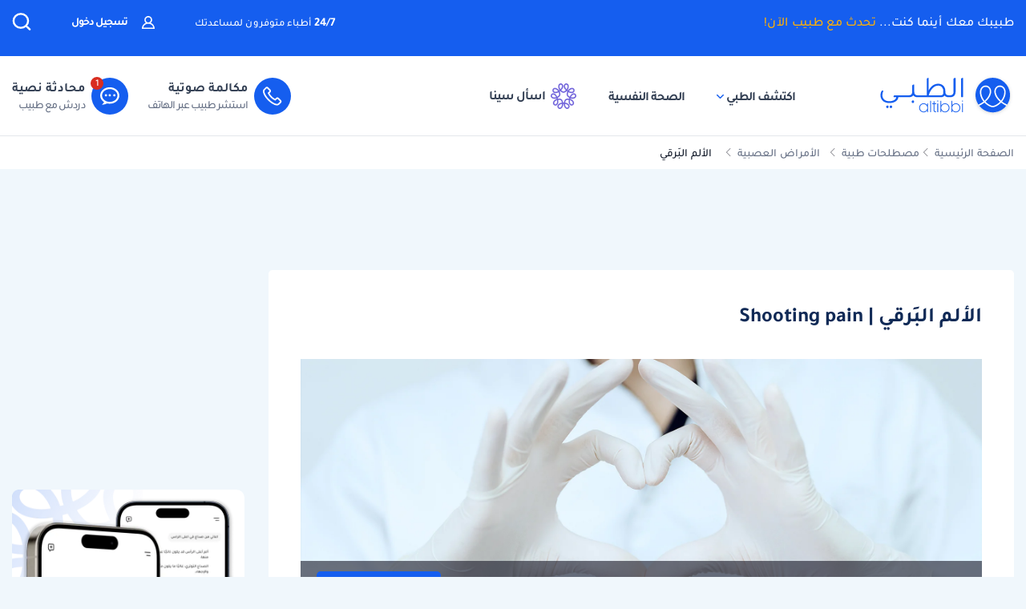

--- FILE ---
content_type: text/html; charset=UTF-8
request_url: https://altibbi.com/%D9%85%D8%B5%D8%B7%D9%84%D8%AD%D8%A7%D8%AA-%D8%B7%D8%A8%D9%8A%D8%A9/%D8%A7%D9%84%D8%A7%D9%85%D8%B1%D8%A7%D8%B6-%D8%A7%D9%84%D8%B9%D8%B5%D8%A8%D9%8A%D8%A9/%D8%A7%D9%84%D9%85-%D8%A8%D8%B1%D9%82%D9%8A
body_size: 25662
content:
<!DOCTYPE html>
<html lang="ar-US">

<head>
    <title itemprop="name">الألم البَرقي | اسباب اعراض علاج  | الطبي</title>
    <script type="application/ld+json">
        {
    "@context": "https://schema.org",
    "@type": "WebPage",
    "@id": "https://altibbi.com/مصطلحات-طبية/%D8%A7%D9%84%D8%A7%D9%85%D8%B1%D8%A7%D8%B6-%D8%A7%D9%84%D8%B9%D8%B5%D8%A8%D9%8A%D8%A9/%D8%A7%D9%84%D9%85-%D8%A8%D8%B1%D9%82%D9%8A",
    "url": "https://altibbi.com/مصطلحات-طبية/%D8%A7%D9%84%D8%A7%D9%85%D8%B1%D8%A7%D8%B6-%D8%A7%D9%84%D8%B9%D8%B5%D8%A8%D9%8A%D8%A9/%D8%A7%D9%84%D9%85-%D8%A8%D8%B1%D9%82%D9%8A",
    "name": "الألم البَرقي | اسباب اعراض علاج ",
    "description": "الألم البرقي (اسمهُ يدلّ عليه) فهو يظهر فجأةً وبقوّةٍ ثم يختفي سريعاً، ويظهر على شكل ألمٍ حادٍّ مِثلَ وخزٍ أو طعنٍ في أيّ مكانٍ من الجسم: الرأس، الوجه...",
    "inLanguage": "ar-US",
    "publisher": {
        "@type": "Organization",
        "name": "Altibbi",
        "url": "https://altibbi.com/",
        "logo": {
            "@type": "ImageObject",
            "url": "https://altibbi.com/theme/altibbi/icons/tbi-brand.svg"
        }
    }
}    </script>
    <script>
        const IS_MOBILE = /Android|webOS|iPhone|iPad|iPod|BlackBerry|IEMobile|Opera Mini/i.test(navigator.userAgent);
    </script>
            
<script async src="https://securepubads.g.doubleclick.net/tag/js/gpt.js"></script>
<script data-ad-client="ca-pub-4612676735732934" async src="https://pagead2.googlesyndication.com/pagead/js/adsbygoogle.js"></script>

<script async type="text/javascript">
    window.googletag = window.googletag || {cmd: []};
    googletag.cmd.push(function () {
        googletag.pubads().setTargeting('is_home', ['0']).setTargeting('section', ["term","Neurology"]);
        googletag.pubads().enableSingleRequest();
        googletag.pubads().collapseEmptyDivs();
        googletag.enableServices();
    });
</script>

<!-- lotame ads -->
<script>
    ! function() {
        window.googletag = window.googletag || {};
        window.googletag.cmd = window.googletag.cmd || [];
        var targetingKey = 'lotame';
        var lotameClientId = '14073';
        var audLocalStorageKey = 'lotame_' + lotameClientId + '_auds';

        // Immediately get audiences from local storage and get them loaded
        try {
            var storedAuds = window.localStorage.getItem(audLocalStorageKey) || '';

            if (storedAuds) {
                googletag.cmd.push(function() {
                    window.googletag.pubads().setTargeting(targetingKey, storedAuds.split(','));
                });
            }
        } catch(e) {
        }

        // Callback when targeting audience is ready to push latest audience data
        var audienceReadyCallback = function (profile) {

            // Get audiences as an array
            var lotameAudiences = profile.getAudiences() || [];

            // Set the new target audiences for call to Google
            googletag.cmd.push(function() {
                window.googletag.pubads().setTargeting(targetingKey, lotameAudiences);
            });
        };

        // Lotame Config
        var lotameTagInput = {
            data: {},
            config: {
                clientId: Number(lotameClientId),
                audienceLocalStorage: audLocalStorageKey,
                onProfileReady: audienceReadyCallback
            }
        };

        // Lotame initialization
        var lotameConfig = lotameTagInput.config || {};
        var namespace = window['lotame_' + lotameConfig.clientId] = {};
        namespace.config = lotameConfig;
        namespace.data = lotameTagInput.data || {};
        namespace.cmd = namespace.cmd || [];
    }();
</script>        <meta charset="utf-8">
<meta name="viewport" content="width=device-width, initial-scale=1.0, viewport-fit=cover, maximum-scale=2, minimum-scale=1.0, minimal-ui">
<meta name="author" content="Altibbi.com">
<!-- Chrome, Firefox OS and Opera -->
<meta name="theme-color" content="#102A56">
<!-- Windows Phone -->
<meta name="msapplication-navbutton-color" content="#195895">
<!-- iOS Safari -->
<meta name="apple-mobile-web-app-status-bar-style" content="#102A56">
<meta name="apple-mobile-web-app-capable" content="yes" />
<meta name="mobile-web-app-capable" content="yes">
<meta property="fb:pages" content="146667996661"/>

<meta name="description"
      content="الألم البرقي (اسمهُ يدلّ عليه) فهو يظهر فجأةً وبقوّةٍ ثم يختفي سريعاً، ويظهر على شكل ألمٍ حادٍّ مِثلَ وخزٍ أو طعنٍ في أيّ مكانٍ من الجسم: الرأس، الوجه...">
<meta http-equiv="X-UA-Compatible" content="IE=edge">

<meta property="fb:app_id" content="253132216348515"/>

<meta property="og:title" content="الألم البَرقي | اسباب اعراض علاج  | الطبي"/>
<meta property="og:url"
      content="https://altibbi.com/مصطلحات-طبية/%D8%A7%D9%84%D8%A7%D9%85%D8%B1%D8%A7%D8%B6-%D8%A7%D9%84%D8%B9%D8%B5%D8%A8%D9%8A%D8%A9/%D8%A7%D9%84%D9%85-%D8%A8%D8%B1%D9%82%D9%8A"/>
<meta property="og:image:secure_url"
      content="https://altibbi.com//theme/altibbi/images/term/default-term.webp"/>
<meta property="og:image"
      content="https://altibbi.com//theme/altibbi/images/term/default-term.webp"/>
<meta property="og:image:width" content="1200px"/>
<meta property="og:image:height" content="630px"/>
<meta property="og:site_name"
      content="الطبي"/>
<meta property="og:description"
      content="الألم البرقي (اسمهُ يدلّ عليه) فهو يظهر فجأةً وبقوّةٍ ثم يختفي سريعاً، ويظهر على شكل ألمٍ حادٍّ مِثلَ وخزٍ أو طعنٍ في أيّ مكانٍ من الجسم: الرأس، الوجه، الرقبة، الكتفين، الظهر، الصدر، البطن، القدمين أو الأصابع أو حتى الفم. وقد يظهر الألم البرقي على شكل ضغطٍ ما على جسمك من فترةٍ إلى أخرى."/>
<meta property="og:type" content="article"/>
<meta property="og:image:alt"
      content="موقع الطبي للمعلومات الصحية والاستشارات الطبية | أمراض، أدوية وعلاج"/>

<meta property="twitter:card"
      content="summary_large_image"/>
<meta property="twitter:site"
      content="@Altibbi"/>
<meta property="twitter:creator"
      content="@Altibbi"/>
<meta property="twitter:title"
      content="الألم البَرقي | الطبي"/>
<meta property="twitter:description"
      content="الألم البرقي (اسمهُ يدلّ عليه) فهو يظهر فجأةً وبقوّةٍ ثم يختفي سريعاً، ويظهر على شكل ألمٍ حادٍّ مِثلَ وخزٍ أو طعنٍ في أيّ مكانٍ من الجسم: الرأس، الوجه، الرقبة، الكتفين، الظهر، الصدر، البطن، القدمين أو الأصابع أو حتى الفم. وقد يظهر الألم البرقي على شكل ضغطٍ ما على جسمك من فترةٍ إلى أخرى."/>
<meta property="twitter:image"
      content="https://cdn.altibbi.com/global/altibbi-imgs/altibbi_logo.png"/>
<meta property="twitter:image:alt"
      content="الألم البَرقي | اسباب اعراض علاج "/>
        <meta name="csrf-param" content="_csrf-frontend">
<meta name="csrf-token" content="ofZsituXC5X0988_a0uhSAiEg6OuGMKRyviwtUBuDUDUgRXynuFz-cK8pW9aHtYnSfLN69Ruhtj5vp2NBDZ-Dw==">
        <link href="https://altibbi.com/مصطلحات-طبية/%D8%A7%D9%84%D8%A7%D9%85%D8%B1%D8%A7%D8%B6-%D8%A7%D9%84%D8%B9%D8%B5%D8%A8%D9%8A%D8%A9/%D8%A7%D9%84%D9%85-%D8%A8%D8%B1%D9%82%D9%8A" rel="canonical">
<link href="https://altibbi.com//theme/altibbi/images/term/default-term.webp" rel="preload" as="image">
<link href="https://use.fontawesome.com/releases/v5.15.1/css/all.css" rel="stylesheet">
<link href="/assets/18bfb3df2c087f4ee37999b097122595.css?v=1727600164" rel="stylesheet">
<link href="/assets/23d9d9d431585090c809b5fb460f71bf.css?v=1765722314" rel="stylesheet">
<link href="/assets/781e65882ebb8f1de39a7c2155fbe11c.css?v=1765785727" rel="stylesheet">
<link href="/assets/03b6a48b7907c915da25489a854b1239.css?v=1765722333" rel="stylesheet">
<link href="/assets/c782baa1715e2df15952f0009778d047.css?v=1765785728" rel="stylesheet">
<link href="/assets/29cf8b5bfae932bad7982cfcf475ef70.css?v=1765722315" rel="stylesheet">
<link href="/assets/8549f6608f13ecdacd2314eb225f50b1.css?v=1765785727" rel="stylesheet">
<link href="/assets/c3149fe68d40bdb9537c68f2913a662f.css?v=1765972711" rel="stylesheet">
<style>    .sina-touchpoint {
        border-radius: 10px;
        .banner-content {
            padding: 0 16px 20px 16px;
            .sina-logo-text {
                gap: 10px;
                margin-bottom: 10px;
            }
        }
    }</style>
<style>
#contentNavigatorModal .modal-content{
    background-color: transparent;
    border: unset;
}

#contentNavigatorModal .modal-body{
    padding: 0 !important;
}

@media (min-width: 576px) {
    #contentNavigatorModal .modal-dialog{
        max-width: 360px;
    }
}

.content-navigator-modal-wrapper {   
    border-radius: 12px;
    overflow: hidden;
    background-color: #ffffff;
}

.content-navigator-modal-wrapper .content-navigator-modal-image-wrapper {
    width: 100%;
    min-height: 292px;
    background-color: #155EEF;
    background-image: url('/theme/altibbi/images/content-navigator/modal_iphone.webp?v=1');
    background-repeat: no-repeat;
    background-position: center bottom;
    background-size: 100% auto;
    position: relative;
}

.content-navigator-modal-wrapper .content-navigator-modal-image-wrapper button{
    position: absolute;
    top: 12px;
    left: 12px;
    padding: 8px;
    opacity: .20;
}

.content-navigator-modal-wrapper .content-navigator-modal-content-wrapper {
    padding: 20px 16px 16px;
}

.content-navigator-modal-wrapper .content-navigator-modal-sub-title{
    color: #101828;
    text-align: center;
    font-family: Tajawal, sans-serif;
    font-size: 18px;
    line-height: 22px; 
    font-weight: 700;
    margin-bottom: 6px;
}

.content-navigator-modal-wrapper .content-navigator-modal-main-title{
    color: #101828;
    text-align: center;
    font-family: Tajawal, sans-serif;
    font-size: 26px;
    line-height: 31px; 
    font-weight: 700;
    margin-bottom: 6px;
}

.content-navigator-modal-wrapper .content-navigator-modal-note{
    color: #344054;
    text-align: center;
    font-family: Tajawal, sans-serif;
    font-size: 14px;
    line-height: 20px; 
    font-weight: 700;
    margin-bottom: 24px;
}

.content-navigator-modal-wrapper a{
    color: #ffffff;
    text-align: center;
    font-family: Tajawal, sans-serif;
    font-size: 14px;
    line-height: 20px; 
    font-weight: 700;
    background-color: #155EEF;
    border-radius: 8px;
    padding: 12px 18px;
    
    display: flex;
    justify-content: center;
    align-items: center;
    width: 100%;
    gap: 6px;
}

.content-navigator-modal-wrapper a:hover{
    background-color: #00bcaa;
}
    </style>
<style>    #contentNavigatorDownloadModal .modal-dialog-custom {
        max-width: 345px;
        width: 100%;
        display: flex;
        align-items: center;
        justify-content: center;
        min-height: calc(100vh - 1rem);
    }

    #contentNavigatorDownloadModal .btn-close-custom {
        top: 7px;
        left: 5px;
        z-index: 1051;
        font-size: 30px;
        color: #98A2B3;
        border: none;
        display: flex;
        align-items: center;
        justify-content: center;
    }

    #contentNavigatorDownloadModal .modal-image {
        width: 345px;
        height: 431px;
        cursor: pointer;
        border-radius: 12px;
        display: block;
        max-width: 100%;
    }

    @media (max-width: 768px) {
        #contentNavigatorDownloadModal .modal-dialog-custom {
            margin: unset;
            max-width: 100%;
        }

        #contentNavigatorDownloadModal .btn-close-custom {
            top: 12px;
            left: 12px;
            width: 28px;
            height: 28px;
            font-size: 16px;
        }
    }</style>
<script>var CURRENT_CONTENT_NAME = "ألمٌ برْقِيّ";
var CHAT_WIDGET_MESSAGE_ONE = "مرحبا بك في الطبي";
var CHAT_WIDGET_MESSAGE_TWO = "هل لديك استفسار عن";
var CHAT_WIDGET_MESSAGE_THREE = "المواضيع الطبية؟";
var LATER = "ذكرني لاحقاً";
var CALL_DR = "تحدث مع طبيب ";
var MEDICAL_QUESTION = "لديك استفسار طبي؟";
var CONTACT_US_NOW = "contact_us_now";
var OUR_DRS_HERE = "our_drs_here";
var HOW_CAN_I_HELP = "أطباؤنا هنا لمساعدتك";</script>    <link rel="preload" href="/theme/altibbi/lib/fonts/Tajawal-Medium.woff2" as="font" type="font/ttf" crossorigin>
    <link rel="preload" href="/theme/altibbi/lib/fonts/Tajawal-Regular.woff2" as="font" type="font/ttf" crossorigin>
    <link rel="preload" href="/theme/altibbi/lib/fonts/Tajawal-Bold.woff2" as="font" type="font/ttf" crossorigin>
    <link rel="manifest" href="/manifest.json">
    <link rel="dns-prefetch" href="//cdn.altibbi.com">
    <meta charset="UTF-8">
    <meta name="viewport" content="width=device-width, initial-scale=1.0, maximum-scale=5.0, user-scalable=yes">
</head>
<script>
    let CURRENT_COUNTRY_ISO_CODE = "US";
    let COUNTRY_ID = "51";
    let MEMBER_ID = null;
    let MEMBER_SUBSCRIBED = 0;
    let ENABLE_RASA_CHAT = 0;
    let ENABLE_ALTIBBI_CHAT = 1;
    let ENABLE_ALTIBBI_GSM = 1;
    let DYNAMIC_CTAS_LINKS = {"widget_script":"","subscribe_ribbon_title":"","subscribe_ribbon_body":"","subscribe_ribbon_link":"","mobile":{"sticky_repo_link":"https://wa.me/966547820833?text=%D8%AA%D9%88%D8%A7%D8%B5%D9%84%20%D9%85%D8%B9%20%D8%B7%D8%A8%D9%8A%D8%A8","inread_link":"https://wa.me/966547820833?text=%D8%AA%D9%88%D8%A7%D8%B5%D9%84%20%D9%85%D8%B9%20%D8%B7%D8%A8%D9%8A%D8%A8","inread_answer_link":"https://wa.me/966547820833?text=%D8%AA%D9%88%D8%A7%D8%B5%D9%84%20%D9%85%D8%B9%20%D8%B7%D8%A8%D9%8A%D8%A8","inread_qa_link":"https://wa.me/966547820833?text=%D8%AA%D9%88%D8%A7%D8%B5%D9%84%20%D9%85%D8%B9%20%D8%B7%D8%A8%D9%8A%D8%A8","inread_article_ribbon_link":"https://wa.me/966547820833?text=%D8%AA%D9%88%D8%A7%D8%B5%D9%84%20%D9%85%D8%B9%20%D8%B7%D8%A8%D9%8A%D8%A8","inread_term_ribbon_link":"https://wa.me/966547820833?text=%D8%AA%D9%88%D8%A7%D8%B5%D9%84%20%D9%85%D8%B9%20%D8%B7%D8%A8%D9%8A%D8%A8","navbar_cta":"https://wa.me/966547820833?text=%D8%AA%D9%88%D8%A7%D8%B5%D9%84%20%D9%85%D8%B9%20%D8%B7%D8%A8%D9%8A%D8%A8","lab_test_cta":"https://wa.me/966547820833?text=%D8%AA%D9%88%D8%A7%D8%B5%D9%84%20%D9%85%D8%B9%20%D8%B7%D8%A8%D9%8A%D8%A8","preg_header_cta":"https://wa.me/966547820833?text=%D8%AA%D9%88%D8%A7%D8%B5%D9%84%20%D9%85%D8%B9%20%D8%B7%D8%A8%D9%8A%D8%A8","riaya_link":"https://wa.me/966547820833?text=%D8%AA%D9%88%D8%A7%D8%B5%D9%84%20%D9%85%D8%B9%20%D8%B7%D8%A8%D9%8A%D8%A8","homepage_cta":"https://altibbi.com/subscribe","quiz_cta_link":"https://wa.me/966547820833?text=%D8%AA%D9%88%D8%A7%D8%B5%D9%84%20%D9%85%D8%B9%20%D8%B7%D8%A8%D9%8A%D8%A8","drug_inread_link":"https://wa.me/966547820833?text=%D8%AA%D9%88%D8%A7%D8%B5%D9%84%20%D9%85%D8%B9%20%D8%B7%D8%A8%D9%8A%D8%A8","q_and_a_banner":"https://wa.me/966547820833?text=%D8%AA%D9%88%D8%A7%D8%B5%D9%84%20%D9%85%D8%B9%20%D8%B7%D8%A8%D9%8A%D8%A8","header_call_cta":"https://wa.me/966547820833?text=%D8%AA%D9%88%D8%A7%D8%B5%D9%84%20%D9%85%D8%B9%20%D8%B7%D8%A8%D9%8A%D8%A8","header_chat_cta":"https://wa.me/966547820833?text=%D8%AA%D9%88%D8%A7%D8%B5%D9%84%20%D9%85%D8%B9%20%D8%B7%D8%A8%D9%8A%D8%A8","mental_health_wa_link":"https://wa.me/966547820833?text=%D8%AA%D9%88%D8%A7%D8%B5%D9%84%20%D9%85%D8%B9%20%D8%B7%D8%A8%D9%8A%D8%A8","nav_cta_link":"https://wa.me/966547820833?text=%D8%AA%D9%88%D8%A7%D8%B5%D9%84%20%D9%85%D8%B9%20%D8%B7%D8%A8%D9%8A%D8%A8"},"desktop":{"sticky_repo_link":"https://altibbi.com/subscribe","inread_link":"https://altibbi.com/subscribe","inread_answer_link":"https://altibbi.com/subscribe","inread_qa_link":"https://altibbi.com/subscribe","inread_article_ribbon_link":"https://altibbi.com/subscribe","inread_term_ribbon_link":"https://altibbi.com/subscribe","navbar_cta":"https://altibbi.com/subscribe","lab_test_cta":"https://altibbi.com/subscribe","preg_header_cta":"https://altibbi.com/subscribe?tbi_subscription_plan_id=871","riaya_link":"https://altibbi.com/subscribe?coupon_code=mamakll858ma12","homepage_cta":"https://wa.me/966547820833?text=%D8%AA%D9%88%D8%A7%D8%B5%D9%84%20%D9%85%D8%B9%20%D8%B7%D8%A8%D9%8A%D8%A8","quiz_cta_link":"https://altibbi.com/subscribe","drug_inread_link":"https://wa.me/966547820833?text=%D8%AA%D9%88%D8%A7%D8%B5%D9%84%20%D9%85%D8%B9%20%D8%B7%D8%A8%D9%8A%D8%A8","q_and_a_banner":"https://altibbi.com/subscribe","header_call_cta":"https://altibbi.com/subscribe","header_chat_cta":"https://altibbi.com/subscribe","mental_health_wa_link":"https://wa.me/966547820833?text=%D8%AA%D9%88%D8%A7%D8%B5%D9%84%20%D9%85%D8%B9%20%D8%B7%D8%A8%D9%8A%D8%A8","nav_cta_link":"https://wa.me/966547820833?text=%D8%AA%D9%88%D8%A7%D8%B5%D9%84%20%D9%85%D8%B9%20%D8%B7%D8%A8%D9%8A%D8%A8"}};
    let ENABLE_NAVIGATOR_STICKY = 0;
    let ENABLE_CONTENT_NAVIGATOR = 1;
    let IS_CLARITY_ENABLE = 1;
</script>

<body data-country="US">

<!-- AdBlockers Detector  -->
<div id="ad-blocker-detector d-none">
    <div class="adBanner">
    </div>
</div>

<!-- Google Tag Manager (noscript) -->
<noscript>
    <iframe src="https://www.googletagmanager.com/ns.html?id=GTM-WHXVK4VT"
            height="0" width="0" style="display:none;visibility:hidden"
    ></iframe>
</noscript>
<!-- End Google Tag Manager (noscript) -->

<!--header-->
    <div class="nav_wrapper">
<div class="navbar-container guest_wrapper bg-white">
    <div>
        <div class="main-nav-container">
            <div class="main_header_banner position-relative">
                <div class="container">
                    <!-- Main green banner -->
                    
<div class="d-flex align-items-center justify-content-between h-100 w-100 mb-2 position-relative main-green-header">
    <div class="white-color-hover text-right fn-sm-10 d-none d-md-block ">
        طبيبك معك أينما كنت...        <a class="subscription_txt_camp js_sticky_repo" href="/subscribe" data-pjax="0" data-event-name="campaign subscription lead" data-dynamic-link="sticky_repo_link"> تحدث مع طبيب الآن!</a>    </div>
    <p class="header-white fn-13 d-none d-md-block ml-50 mr-lg-auto">
        <span class="bold fn-15 fn-sm-13">24/7 </span>أطباء متوفرون لمساعدتك    </p>
            <!--    Login Link   -->
        <a data-pjax="0" href="/member/auth"
           class="login-link-item d-none d-md-block  ml-50"
           data-test-id="login-btn"
           data-event-name="Sign in cta clicked"
        >
            <img src="/theme/altibbi/images/navbar/profileas.svg"
                 width="16px"
                 height="16px"
                 alt="profile-icons" class="ml-3">
            تسجيل دخول        </a>
    

    <a data-pjax="0" class="d-block d-md-none px-0 logo-margin" href="/">
        <img width="100"
             height="46"
             src='/theme/altibbi/icons/tbi-brand-all-white.svg'
             alt="موقع الطبي للمعلومات الطبية والصحية | أمراض وعلاج وأدوية"
             class="altibbi-logo-v2">
    </a>


    <div class="d-flex justify-content-end align-items-center">
        

                    <div class="search-navbar_B js-search search-navbar-guest rounded-pill" data-toggle="modal"
                 data-target="#search" data-test-id="nav-bar_search">
                <span class="d-sm-none ">إبحث</span>
                <span>
                    <svg height="24px" width="24px" viewBox="0 0 18 18" version="1.1" xmlns="http://www.w3.org/2000/svg"
                         xmlns:xlink="http://www.w3.org/1999/xlink">
                        <g stroke="none" stroke-width="1" fill="none" fill-rule="evenodd">
                            <g transform="translate(-262.000000, -19.000000)" fill="#fff" fill-rule="nonzero"
                               stroke="#fff">
                                <g transform="translate(271.000000, 28.000000) scale(-1, 1) translate(-271.000000, -28.000000) translate(263.000000, 20.000000)">
                                    <g transform="translate(8.000000, 8.000000) scale(-1, 1) translate(-8.000000, -8.000000) ">
                                        <path d="M12.6146154,11.863373 C13.7983333,10.5984563 14.4528205,8.95991733 14.4524359,7.26186874 C14.4524359,3.44957238 11.2116667,0.347829575 7.22820513,0.347829575 C3.24076925,0.344029355 0,3.44564597 0,7.25794233 C0,11.0702387 3.24076925,14.171978 7.22423076,14.171978 C8.99897436,14.1748001 10.7117949,13.54817 12.0320513,12.4129474 L15.2974359,15.5382451 C15.3744872,15.6123561 15.4796154,15.6534607 15.5887179,15.6521432 C15.6975641,15.6516202 15.8020513,15.610761 15.8801282,15.5382451 C15.9567949,15.4647477 16,15.3652378 16,15.2614334 C16,15.157629 15.9567949,15.0578737 15.8801282,14.9846217 L12.6146154,11.863373 Z M0.820512821,7.25794233 C0.820512821,3.87755081 3.6920513,1.12931087 7.22423076,1.12931087 C10.7561538,1.12931087 13.6278205,3.87755081 13.6278205,7.25794233 C13.6278205,10.6383339 10.7561538,13.3867004 7.22423076,13.3867004 C3.6920513,13.3905002 0.820512821,10.6383339 0.820512821,7.25794233 Z"
                                              id="Shape"></path>
                                    </g>
                                </g>
                            </g>
                        </g>
                    </svg>
                </span>
            </div>
        

        <a href="#" id="mobile-burger-menu" class="d-block mobile-burger-menu-open d-md-none mr-3">
            <img class="pointer"
                 src="/theme/altibbi/images/navbar/menu.svg"
                 alt="menu" data-event-name="Menu Opened"
                 width="24px"
                 height="24px"
                 data-event-properties=" {&quot;Variation&quot;:&quot;Left&quot;}"/>
        </a>

    </div>


</div>

                </div>
            </div>
            <!-- Desktop white header -->
            
<div class="white-header d-sm-none d-none d-sm-block">
    <div class="container h-100 overflow-x-hidden">
        <div class="d-flex align-items-center justify-content-between h-100 w-100 lan-en ">
            <div class="d-flex justify-content-start align-items-center w-lg-50">
                                    <a class="d-block px-0 logo-margin d-sm-none d-md-block"
                       href="/"  aria-label="altibbi-logo">
                        <img width="100"
                             height="30"
                             src="/theme/altibbi/icons/tbi-brand.svg"
                             alt="altibbi logo"
                             class="altibbi-logo-v2 d-block"
                        >
                    </a>
                    <a href="#"
                       id="discover-altibbi"
                       data-test-id="header-discover-altibbi"
                       data-even-name="Menu Opened"
                       class="nav-link-altibbi ml-40 hide-mobile ml-mobile-0">
                        اكتشف الطبي                        <span>
                            <img src="/theme/altibbi/icons/tbi-arrow-down.svg" alt="arrow"
                                   width="9px"
                                   height="15px"
                                   class="arrow-color-navbar">
                        </span>
                    </a>
                    <a href="/landing-pages/psychology"
                       class="nav-link-altibbi ml-40 hide-mobile hide-tablet"
                       data-test-id="nav-bar_nutrition-page"
                       id="nav-bar_nutrition-page"
                    >
                        الصحة النفسية                    </a>
                    <a class="nav-link-altibbi ml-40 hide-mobile hide-tablet d-none"
                       href="/landing-pages/psychology"
                       data-test-id="nav-bar_psychology-page"
                       id="nav-bar_psychology-page"
                    >
                        الصحة النفسية                    </a>
                    <a class="nav-link-altibbi hide-mobile hide-tablet"
                       href="/sina"
                       data-test-id="nav-bar_content-navigator"
                       data-event-name="Sina clicked"
                       data-event-properties="{&quot;source&quot;:&quot;header&quot;}"
                    >
                        <img class="ml-1" src="https://cdn.altibbi.com/theme/altibbi/icons/mega-menu/new-list/sina_new_logo.svg?v=9994"
                             alt="sina logo" width="32px" height="32px"
                        >
                        اسأل سينا                    </a>
                            </div>
                            <div class='d-flex justify-content-start align-items-center' id="id-cta-doc">
                                        <a class="header-consultation-lead d-flex flex-lg-row flex-column justify-content-center ml-lg-4 ml-3 js-call-medium js-navbar-cta-dynamic-call-a-dr-cta js-enable-gsm"
                       data-test-id="header_call-consultation"
                       data-event-name="Consultation Lead"
                       data-event-properties="{&quot;Lead Source&quot;:&quot;Universal_Navbar_buttons&quot;,&quot;Content Type&quot;:&quot;Navbar&quot;,&quot;Supported Country&quot;:&quot;true&quot;}"
                       data-dynamic-link="header_call_cta"
                       href="/consultation/new-consultation#">
                        <div class="cta-bg img-center mx-auto ml-lg-2 shk header-consultation-lead">
                            <img src="/theme/altibbi/icons/tbi-phone.svg"
                                 width="24px"
                                 height="24px"
                                 alt="phone-call" class="d-block m-auto img-center mobile-display header-consultation-lead">
                        </div>
                        <p class="primary-text w-100 display-mobile w-100">مكالمة صوتية</p>
                        <div class="hide-mobile header-consultation-lead" data-selector="dial__txt">
                            <p class="primary-text w-100 header-consultation-lead">مكالمة صوتية</p>
                            <p class="secondary-text w-100 header-consultation-lead">استشر طبيب عبر الهاتف</p>
                        </div>
                    </a>
                                                            <a class="header-consultation-lead d-flex flex-lg-row flex-column justify-content-center js-chat-medium js-navbar-cta-dynamic-call-a-dr-cta js-enable-chat show-cta-exp"
                       data-test-id="header_chat-consultation"
                       data-event-name="Consultation Lead"
                       data-dynamic-link="header_chat_cta"
                       data-event-properties="{&quot;Lead Source&quot;:&quot;Universal_Navbar_buttons&quot;,&quot;Content Type&quot;:&quot;Navbar&quot;,&quot;Supported Country&quot;:&quot;true&quot;,&quot;version&quot;:&quot;old&quot;}"
                       href="/consultation/new-consultation#">
                        <div class="cta-bg img-center mx-auto ml-lg-2 shk header-consultation-lead cta-header-box">
                            <img src="/theme/altibbi/images/navbar/chat.svg" alt="phone-call"
                                 width="24px"
                                 height="24px"
                                 class="d-block m-auto img-center mobile-display header-consultation-lead">
                        </div>
                        <p class="primary-text w-100 display-mobile">محادثة نصية</p>
                        <div class="hide-mobile header-consultation-lead" data-selector="chat__txt">
                            <p class="primary-text w-100 header-consultation-lead">محادثة نصية</p>
                            <p class="secondary-text w-100 header-consultation-lead">دردش مع طبيب
</p>
                        </div>
                    </a>
                                    </div>
                    </div>
    </div>
</div>

        </div>
    </div>
</div>
    <div class="doctor_images_call_dr_buttons">
        
<a class="doctor-images-banner d-md-none px-3"
   data-dynamic-link="nav_cta_link"
   data-event-name="300 doctors clicked"
   href="/consultation/new-consultation">
    <img src="/theme/altibbi/images/navbar/online_doctors.webp" alt="online doctors" height="29px" width="74px"/>
    <p class="banner-text flex-grow-1 mt-1"><span class="number-highlight">300</span> طبيب متوفر لمساعدتك </p>
    <img src="/theme/altibbi/icons/tbi-all-time.svg" width="29px" height="29px" alt="available doctors icon">
</a>
        

<div class="guest_ctas_container d-md-none ctas_wrapper d-flex">
    <a class="cta-item-box     js-call-medium js-enable-gsm call d-flex header-consultation-lead"
       data-test-id="header_chat-consultation"
       data-event-name="Consultation Lead"
       data-event-properties="{&quot;Lead Source&quot;:&quot;Universal_Navbar_buttons&quot;,&quot;Content Type&quot;:&quot;Navbar&quot;,&quot;Supported Country&quot;:&quot;true&quot;,&quot;version&quot;:&quot;a&quot;}"
       data-dynamic-link="header_call_cta"
       href="/consultation/new-consultation#">
        <div class="dial__ic header-consultation-lead">
            <img src="/theme/altibbi/icons/tbi-call-default.svg" alt="dial-up" width="32" height="32"
                 class="dial__ic dial header-consultation-lead">
        </div>
        <div class="dial__txt header-consultation-lead">
            <p class="highlight-header header-consultation-lead">مكالمة صوتية</p>
            <p class="highlight-description header-consultation-lead">استشر طبيب عبر الهاتف</p>
        </div>
        <div class="only-one-medium-button hide header-consultation-lead">
            ابدأ المكالمة الآن        </div>
    </a>
    <a class="cta-item-box     js-chat-medium js-enable-chat show-cta-exp chat d-flex header-consultation-lead "
       data-test-id="header_chat-consultation"
       data-event-name="Consultation Lead"
       data-event-properties="{&quot;Lead Source&quot;:&quot;Universal_Navbar_buttons&quot;,&quot;Content Type&quot;:&quot;Navbar&quot;,&quot;Supported Country&quot;:&quot;true&quot;,&quot;version&quot;:&quot;old&quot;}"
       data-dynamic-link="header_chat_cta"
       href="/consultation/new-consultation#">
        <div class="chat__ic header-consultation-lead">
            <img src="/theme/altibbi/icons/tbi-chat-default.svg" alt="dial-up" width="32" height="32" class="chat__ic chat header-consultation-lead">
        </div>
        <div class="chat__txt header-consultation-lead">
            <p class="highlight-header header-consultation-lead">محادثة نصية</p>
            <p class="highlight-description header-consultation-lead">دردش مع طبيب
</p>
        </div>
        <div class='only-one-medium-button hide header-consultation-lead'>
            ابدأ المحادثة الآن        </div>
    </a>
</div>
    </div>
</div>


<div id="mega-menu-wrapper">
    

<a href="#"
   id="open-mega-menu"
   data-toggle="dropdown"
   class="d-none">
</a>
<section id="megaMenu"
         aria-labelledby="openMegaMenu"
         class="mega-header mobile-burger-menu dropdown-menu dropdown-menu-large main-menu row new-main-menu dropdown_menu--animated dropdown_menu-effect rounded-0 m-0">
    <div class="container">
        <div class="row mega-menu-main-row">
            <div class="col-12 d-md-none d-sm-block menu-logo">
                <div class="mega-menu-header">
                    <div class="right-side">
                                                    <a class="guest-user-mega" data-event-name="Sign in cta clicked" href="/member/auth">
                                <div class="guest-user-avatar">
                                    <img class="guest-avatar" src="/theme/altibbi/icons/mega-menu/tbi-user-gray.svg" alt="">
                                </div>
                                <p class="guest-login">تسجيل الدخول</p>
                            </a>
                                            </div>
                    <div class="left-side">
                        <img class='float-left close-new'
                             src='/theme/altibbi/icons/tbi-close.svg' alt='Close'>
                    </div>
                </div>
            </div>
            <section class="col-lg-10 col-12">
                <div class="d-md-none d-flex depression-community-box">
                    <a href="/sina"
                       class="sina-top-mobile-banner-box"
                       data-event-name="Sina Banner clicked"
                       data-event-properties="{&quot;type&quot;:&quot;mega_menu_banner&quot;}"
                    >
                        <div class="sina-top-mobile-banner">
                            <div class="sina-logo-wrapper">
                                <img src="/theme/altibbi/icons/mega-menu/new-list/sina_new_logo.svg"
                                     width="40px"
                                     height="40px"
                                     alt="sina-logo"
                                />
                            </div>
                            <div>
                            <span class="sina-top-mobile-banner-title">
                                سينا مساعدك الصحي الذكي!                            </span>
                                <p class="sina-top-mobile-banner-body">
                                    إجابات صحية موثوقة، وتحليل دقيق لفحوصاتك الطبية                                </p>
                            </div>
                        </div>
                        <span class="sina-top-mobile-banner-button">
                            تحدث مجانًا                        </span>
                        <span class="new">جديد</span>
                    </a>
                </div>
                <div class="row buttons-wrapper">
                    <section class='col-md-4 col-12 buttons-group'>
                        <p class='section-list-head'>الأكثر زيارة</p>
                        <ul class="row list-container"><li class="list-item-box"><a class="list-item-container" href="/sina" data-pjax="0"  data-event-name="Sina Banner clicked" data-event-properties="{&quot;source&quot;:&quot;mega menu&quot;,&quot;type&quot;:&quot;mega_menu_list&quot;}" data-test-id="megamenu-ask-sina-touchpoint">
                            <div class="mega-menu__image-container">
                                <i class="item-background" style="background-position: -492px 0px"></i>
                            </div>
                            <div class="flex-grow-1">
                                <span class="item-title flex-grow-1">
                                    <div class="d-flex justify-content-between flex-grow-1">سينا مساعدك الذكي <span class="new-element">جديد</span></div>
                                    <div class="preg-label"></div>
                                </span>
                                <p class="item-desc mt-1">اسأل ، استفسر و اطمئن على صحتك</p>
                            </div>
                        </a></li>
<li class="list-item-box"><a class="list-item-container" href="/اسئلة-طبية" data-pjax="0"  data-event-name="" data-event-properties="" data-test-id="megamenu-free-question-answers">
                            <div class="mega-menu__image-container">
                                <i class="item-background" style="background-position: 1px 0px"></i>
                            </div>
                            <div class="flex-grow-1">
                                <span class="item-title flex-grow-1">
                                    <div class="d-flex justify-content-between flex-grow-1">أسئلة وإجابات طبية</div>
                                    <div class="preg-label"></div>
                                </span>
                                <p class="item-desc mt-1">أطباء متخصصين للإجابة على استفسارك</p>
                            </div>
                        </a></li>
<li class="list-item-box"><a class="list-item-container" href="/مقالات-طبية" data-pjax="0"  data-event-name="" data-event-properties="" data-test-id="megamenu-articles">
                            <div class="mega-menu__image-container">
                                <i class="item-background" style="background-position: -40px 0px"></i>
                            </div>
                            <div class="flex-grow-1">
                                <span class="item-title flex-grow-1">
                                    <div class="d-flex justify-content-between flex-grow-1">المقالات الطبية</div>
                                    <div class="preg-label"></div>
                                </span>
                                <p class="item-desc mt-1">مقالات موثقة من الأطباء وفريق الطبي</p>
                            </div>
                        </a></li>
<li class="list-item-box"><a class="list-item-container new-pregnancy" href="/الحمل-و-الولادة" data-pjax="0"  data-event-name="" data-event-properties="" data-test-id="megamenu-pregnency">
                            <div class="mega-menu__image-container">
                                <i class="item-background" style="background-position: -80px 0px"></i>
                            </div>
                            <div class="flex-grow-1">
                                <span class="item-title flex-grow-1">
                                    <div class="d-flex justify-content-between flex-grow-1">الحمل والولادة</div>
                                    <div class="preg-label">رحلة الحمل خطوة بخطوة</div>
                                </span>
                                <p class="item-desc mt-1">تابعي تفاصيل رحلة حملك وتطورات جنينك</p>
                            </div>
                        </a></li></ul>                    </section>
                    <section class="col-md-4 col-12 buttons-group">
                        <p class="section-list-head">اكتشف الطبي</p>
                        <ul class="list-item-box row d-md-none d-flex"><li>
                                    <div class="new-list-item">
                                        <a href="/landing-pages/psychology" class="list"
                                         data-test-id="megamenu-mental-health"
                                         data-event-name="mental_health_banner_clicked"
                                         data-event-properties="{&quot;source&quot;:&quot;mega menu&quot;}"
                                         
                                         >
                                            <span>
                                                <img class="new-item-img js-lazy-image" data-src="https://cdn.altibbi.com/theme/altibbi/icons/mega-menu/new-list/mental-health-new-mobile.svg" width="40" height="40" alt="icon">
                                            </span>
                                            <span class="new-title">الصحة النفسية</span>
                                            <p class="new-body">خطوتك الأولى نحو صحة نفسية أفضل</p>
                                        </a>
                                     </div>
                                 </li>
<li>
                                    <div class="new-list-item">
                                        <a href="/mama-community" class="list"
                                         data-test-id="megamenu-mama-community"
                                         data-event-name=""
                                         data-event-properties=""
                                         
                                         >
                                            <span>
                                                <img class="new-item-img js-lazy-image" data-src="https://cdn.altibbi.com/theme/altibbi/icons/mega-menu/new-list/mama-community.svg" width="40" height="40" alt="icon">
                                            </span>
                                            <span class="new-title">الطبي ماما</span>
                                            <p class="new-body">mama-community-body</p>
                                        </a>
                                     </div>
                                 </li></ul>                        <ul class="row list-container"><li class="list-item-box"><a class="list-item-container" href="/الادوية/الاسماء-التجارية" data-pjax="0" data-test-id="megamenu-drugs">
                            <div class="mega-menu__image-container">
                                <i class="item-background" style="background-position: -122px 0px"></i>
                            </div>
                            <div>
                                <span class="item-title">موسوعة الأدوية</span>
                                <p class="item-desc mt-1">معلومات مفصلة عن الأدوية والعلاجات</p>
                            </div>
                        </a></li>
<li class="list-item-box"><a class="list-item-container" href="/location/search-route" data-pjax="0" data-test-id="megamenu-al-daleel">
                            <div class="mega-menu__image-container">
                                <i class="item-background" style="background-position: -202px 0px"></i>
                            </div>
                            <div>
                                <span class="item-title">الدليل الطبي</span>
                                <p class="item-desc mt-1">أكبر شبكة طبية في الوطن العربي</p>
                            </div>
                        </a></li>
<li class="list-item-box"><a class="list-item-container" href="/اخبار-طبية" data-pjax="0" data-test-id="megamenu-news">
                            <div class="mega-menu__image-container">
                                <i class="item-background" style="background-position: -241px 0px"></i>
                            </div>
                            <div>
                                <span class="item-title">الأخبار الطبية</span>
                                <p class="item-desc mt-1">آخر الأخبار الطبية</p>
                            </div>
                        </a></li>
<li class="list-item-box"><a class="list-item-container" href="/الفحوصات-والتحاليل" data-pjax="0" data-test-id="megamenu-labs">
                            <div class="mega-menu__image-container">
                                <i class="item-background" style="background-position: -285px 0px"></i>
                            </div>
                            <div>
                                <span class="item-title">المختبرات الطبية</span>
                                <p class="item-desc mt-1">معلومات عن الفحوصات والتحاليل الطبية </p>
                            </div>
                        </a></li></ul>                    </section>
                    <section class="col-md-4 col-12 custom-margin-desktop">
                        <ul class="row list-container"><li class="list-item-box"><a class="list-item-container" href="/حاسبات-طبية" data-pjax="0" data-test-id="megamenu-calculator">
                            <div class="mega-menu__image-container">
                                <i class="item-background" style="background-position: -327px 0px"></i>
                            </div>
                            <div>
                                <span class="item-title">الحاسبات الطبية</span>
                                <p class="item-desc mt-1">اكتشف آخر الحاسبات الطبية</p>
                            </div>
                        </a></li>
<li class="list-item-box"><a class="list-item-container" href="/ابحاث-طبية" data-pjax="0" data-test-id="megamenu-publication">
                            <div class="mega-menu__image-container">
                                <i class="item-background" style="background-position: -368px 0px"></i>
                            </div>
                            <div>
                                <span class="item-title">الأوراق والأبحاث المنشورة</span>
                                <p class="item-desc mt-1">أوراق وأبحاث منشورة من موقع الطبي</p>
                            </div>
                        </a></li>
<li class="list-item-box"><a class="list-item-container" href="/مصطلحات-طبية" data-pjax="0" data-test-id="megamenu-terms">
                            <div class="mega-menu__image-container">
                                <i class="item-background" style="background-position: -408px 0px"></i>
                            </div>
                            <div>
                                <span class="item-title">مصطلحات طبية</span>
                                <p class="item-desc mt-1">موسوعة للمصطلحات الطبية والمعلومات </p>
                            </div>
                        </a></li>
<li class="list-item-box"><a class="list-item-container" href="/اختبر-نفسك" data-pjax="0" data-test-id="megamenu-quizzes">
                            <div class="mega-menu__image-container">
                                <i class="item-background" style="background-position: -449px 0px"></i>
                            </div>
                            <div>
                                <span class="item-title">اختبر نفسك</span>
                                <p class="item-desc mt-1">اختبر نفسك مع الطبي</p>
                            </div>
                        </a></li></ul>                    </section>
                </div>
                    <a class="taa-mega-menu taa-mobile d-md-none d-flex flex-row-reverse justify-content-between align-items-center"
                       id="taa-banner-mobile"
                       href="/consultation/new-consultation#"
                       data-dynamic-link="homepage_cta"
                    >
                        <div class="taa-mega-image">
                            <img data-src="/theme/img/taa-logo.png" alt="" class="js-lazy-image taa-logo" />
                        </div>
                        <p class="taa-description">
                            نقبل تأمين التعاونية على الاستشارات الطبية                        </p>
                    </a>
                <div class="row d-md-none d-flex">
                    <div class="col-12">
                        <section class='new-list-container-mobile'>
                            <a href="/sina"
                               class="sina-banner-mobile-container"
                               data-event-name="Sina Banner clicked"
                               data-event-properties="{&quot;type&quot;:&quot;mega_menu_mobile&quot;}"
                            >
                                <div class="sina-banner-mobile-slider">
                                    <div class="sina-banner-mobile-view">
                                        <div class="sina-banner-mobile-inner">
                                            <img class="sina-mobile-image"
                                                 src="/theme/altibbi/icons/mega-menu/new-list/sina_new_logo.svg"
                                                 width="40px"
                                                 height="40px"
                                                 alt="sina-logo"
                                            />
                                            <div>
                                                <span class="sina-mobile-title">
                                                    سينا مستشارك الصحي الذكي                                                </span>
                                                <p class="sina-mobile-body">
                                                    اسأل، استفسر، واطمئن على صحتك خلال ثواني                                                </p>
                                            </div>
                                        </div>
                                    </div>
                                </div>
                            </a>
                        </section>
                    </div>
                </div>
                <div class="row mx-0">
                    <section class='col-12 px-0'>
                        <ul class='app-promotion-box'>
                            <li class='col-md-6 app-promotion-item'>
                                <div class="app-promotion">
                                    <div class='content-wrapper'>
                                        <div class="content-box">
                                            <div class='app-promotion-note'>
                                                تطبيق الطبي                                            </div>
                                            <div class='app-promotion-title'>
                                                أكبر تطبيق طبي عربي على الإنترنت!                                            </div>
                                        </div>
                                        <a class='app-promotion-cta' href="/تطبيق-الطبي-استشارات-طبية-موثوقة">
                                            اكتشف المزيد                                        </a>
                                    </div>
                                </div>
                            </li>

                            <li class="col-md-6 app-promotion-item">
                                <div class="app-promotion diet-plans">
                                    <div class='content-wrapper'>
                                        <div class="content-box">
                                            <div class='app-promotion-note'>
                                                رشاقتك تبدأ بخطوة!                                            </div>
                                            <div class='app-promotion-title'>
                                                اكتشف أفضل<br>
                                                الحميات لجسم مثالي                                            </div>
                                        </div>
                                        <a class="app-promotion-cta" href="/الحميات-الغذائية">
                                            اكتشف المزيد                                        </a>
                                    </div>
                                </div>
                            </li>

                            <li class="col-md-6 app-promotion-item">
                                <div class="app-promotion pregnancy">
                                    <div class='content-wrapper'>
                                        <div class="content-box">
                                            <div class='app-promotion-note'>
                                                تطبيق الطبي ماما                                            </div>
                                            <div class='app-promotion-title'>
                                                رفيقك في رحلة الحمل والأمومة!                                            </div>
                                        </div>
                                        <a class="app-promotion-cta" href="/تطبيق-الطبي-ماما-للحمل-والامومة">
                                            اكتشفي المزيد                                        </a>
                                    </div>
                                    <div class="image-wrapper">
                                        <img
                                            data-src="https://cdn.altibbi.com/theme/altibbi/images/pregnancy/pregnancy-aso.webp"
                                            class="js-lazy-image"
                                            width="112px"
                                            height="142px"
                                            alt="pregnancy-aso"
                                        >
                                    </div>
                                </div>
                            </li>
                        </ul>
                    </section>
                </div>
            </section>

            <section class="col-12 col-lg-2 new-sections d-flex d-md-none d-lg-flex">
                <a href="/sina"
                   class="sina-banner-box"
                   data-event-name="Sina Banner clicked"
                   data-event-properties="{&quot;type&quot;:&quot;mega_menu_side&quot;}"
                >
                    <div class="sina-logo-wrapper">
                        <img src="/theme/altibbi/icons/mega-menu/new-list/sina_new_logo.svg"
                             width="40px"
                             height="40px"
                             alt="sina-logo"
                        />
                    </div>

                    <div>
                        <span class="sina-banner-title">
                            سينا مساعدك الصحي الذكي!                        </span>
                        <p class="sina-banner-body">
                            إجابات صحية موثوقة، وتحليل دقيق لفحوصاتك الطبية                        </p>
                    </div>

                    <span class="sina-banner-button">
                        تحدث مجانًا                    </span>

                    <span class="new">جديد</span>
                </a>
                <section class="new-list-container d-none d-md-block">
                    <ul class="new-items-list"><li><div class="new-list-item">
                                <a href="/landing-pages/food-estimation" class="list"
                                   data-test-id="megamenu-food-estimation"
                                   data-event-name="Food estimation calculator clicked"
                                   data-event-properties="{&quot;source&quot;:&quot;mega menu&quot;}"
                                     
                                 >
                                    <span>
                                        <img class="new-item-img" src="https://cdn.altibbi.com/theme/altibbi/icons/mega-menu/new-list/food.svg" alt="icon">
                                    </span>
                                    <span class="new-title">حاسبة سعراتك الذكية</span>
                                    <p class="new-body">  قدر وجباتك واحتياجاتك الغذائية على الفور</p>
                                </a>
                            </div></li>
<li><div class="new-list-item">
                                <a href="/landing-pages/psychology" class="list"
                                   data-test-id="megamenu-mental-health"
                                   data-event-name="mental_health_banner_clicked"
                                   data-event-properties="{&quot;source&quot;:&quot;mega menu&quot;}"
                                     
                                 >
                                    <span>
                                        <img class="new-item-img" src="https://cdn.altibbi.com/theme/altibbi/icons/mega-menu/new-list/mental-health-new.svg" alt="icon">
                                    </span>
                                    <span class="new-title">الصحة النفسية</span>
                                    <p class="new-body">خطوتك الأولى نحو صحة نفسية أفضل</p>
                                </a>
                            </div></li></ul>                </section>
                    <a class="taa-mega-menu" id="taa-banner-desktop"
                       href="/consultation/new-consultation#"
                       data-dynamic-link="homepage_cta"
                    >
                        <div class="taa-mega-image">
                            <img data-src="/theme/img/taa-logo.png" alt="" class="js-lazy-image taa-logo" />
                        </div>
                        <p class="taa-description">
                            نقبل تأمين التعاونية على الاستشارات الطبية                        </p>
                    </a>
        </div>
    </div>
</section>
</div>
<!-- Modal -->
<div class="modal fade search-modal" id="search" tabindex="-1" role="dialog" aria-labelledby="exampleModalCenterTitle"
     aria-hidden="true">
    <div class="modal-dialog modal-dialog-centered w-100 search-dialog-modal m-0 p-0" role="document">
        <div class="modal-content search-section-modal">
            <div class="container position-relative">
                <div class="center-modal-content container">
                    <div class="search-logo-wrapper col-12 mx-auto">
                        <img class="js-lazy-image"
                             data-src="/theme/altibbi/svg/new-logo.svg"
                             alt="altibbi logo"
                             width="270px"
                             height="72px"
                        >
                    </div>
                    <div class="search-input mx-auto position-relative col-12 col-lg-5 mx-auto justify-content-between">
                        <form id="search-form" action="/search/general" method="get" accept-charset="UTF-8">                        <meta content="https://altibbi.com/search/questions?q={q}">

                        <button type="submit" data-pjax="0" class="d-inline-block px-0 btn-search">
                            <img src="/theme/altibbi/svg/search-elastic.svg" width="30px" height="30px"
                                 alt="search">
                        </button>
                        <input type="search" class="id-2-3 search-input-field" name="q" value="" autocomplete="off" data-test-id="website-global-search" placeholder="إبحث في الطبي" aria-label="إبحث" data-role="none">
                        </form>                    </div>

                    <ul id="global-search-list" class="col-12 col-lg-5 mx-auto d-none px-0 search-list typing">
                        <li><a href="/search/questions"><span
                                        class="auto-fill"></span><span>الأسئلة</span></a>
                        </li>
                        <li><a href="/search/articles"><span
                                        class="auto-fill"></span><span>المقالات</span></a>
                        </li>
                        <li><a href="/search/terms"><span
                                        class="auto-fill"></span><span>المصطلحات</span></a></li>
                        <li><a href="/search/news"><span
                                        class="auto-fill"></span><span>أخبار طبية</span></a></li>
                        <li><a href="/search/drugs"><span
                                        class="auto-fill"></span><span>الأدوية</span></a></li>
                        <li><a href="/search/daleel"><span
                                        class="auto-fill"></span><span>شبكة طبية</span></a>
                        </li>
                        <li><a href="/search/videos"><span
                                        class="auto-fill"></span><span>الفيديوهات</span></a>
                        </li>
                        <li><a href="/search/labs"><span
                                        class="auto-fill"></span><span>المختبرات</span></a></li>
                    </ul>

                    <ul class="col-12 col-lg-5 d-none js-search-history-wrapper search-list focus mx-auto">
                        <li class="d-none popular-topics-search-list-title">
                            عمليات البحث الأخيرة                        </li>
                    </ul>

                    <div class="col-12 col-lg-5 mx-auto px-0 d-none focus-out">
                        <ul id="popular-topics-search-list" class="search-list">
    <li class="js-original-title popular-topics-search-list-title">
        المواضيع الشائعة    </li>
                        <li><a href="/%D8%A7%D9%84%D8%B5%D8%AD%D8%A9-%D8%A7%D9%84%D8%AC%D9%86%D8%B3%D9%8A%D8%A9"><span>الصحة الجنسية</span></a></li>
                    <li><a href="/%D8%A7%D9%84%D8%AD%D9%85%D9%84-%D9%88%D8%A7%D9%84%D9%88%D9%84%D8%A7%D8%AF%D8%A9"><span>الحمل والولادة</span></a></li>
                    <li><a href="/%D8%B5%D8%AD%D8%A9-%D8%A7%D9%84%D9%85%D8%B1%D8%A7%D8%A9"><span>صحة المرأة</span></a></li>
                    <li><a href="/%D8%B5%D8%AD%D8%A9-%D8%A7%D9%84%D8%B1%D8%AC%D9%84"><span>صحة الرجل</span></a></li>
                    <li><a href="/%D8%A7%D9%85%D8%B1%D8%A7%D8%B6-%D9%86%D8%B3%D8%A7%D8%A6%D9%8A%D8%A9"><span>أمراض نسائية</span></a></li>
                    <li><a href="/%D8%AA%D8%BA%D8%B0%D9%8A%D8%A9"><span>تغذية</span></a></li>
                    <li><a href="/%D8%A7%D9%85%D8%B1%D8%A7%D8%B6-%D8%A7%D9%84%D9%85%D8%B3%D8%A7%D9%84%D9%83-%D8%A7%D9%84%D8%A8%D9%88%D9%84%D9%8A%D8%A9-%D9%88%D8%A7%D9%84%D8%AA%D9%86%D8%A7%D8%B3%D9%84%D9%8A%D8%A9"><span>أمراض المسالك البولية والتناسلية</span></a></li>
            </ul>
                    </div>
                </div>
            </div>
            <button type="button" class="close m-0 p-0"
                    data-dismiss="modal" aria-label="Close"
            >
                <img src="/theme/altibbi/svg/close-w-bg.svg"
                     alt="delete-icon" width="26px" height="26px"
                     class="js-lazy-image js-lazy-image--handled"
                >
            </button>
        </div>
    </div>
</div>




<!-- BreadCrumb -->
<script type="application/ld+json">
{
    "@context": "https://schema.org",
    "@type": "BreadcrumbList",
    "itemListElement": [
        {
            "@type": "ListItem",
            "position": 1,
            "item": {
                "@id": "https://altibbi.com/",
                "name": "الصفحة الرئيسية"
            }
        },
        {
            "@type": "ListItem",
            "position": 2,
            "item": {
                "name": "مصطلحات طبية",
                "@id": "https://altibbi.com/مصطلحات-طبية"
            }
        },
        {
            "@type": "ListItem",
            "position": 3,
            "item": {
                "name": "الأمراض العصبية",
                "@id": "https://altibbi.com/مصطلحات-طبية/%D8%A7%D9%84%D8%A7%D9%85%D8%B1%D8%A7%D8%B6-%D8%A7%D9%84%D8%B9%D8%B5%D8%A8%D9%8A%D8%A9"
            }
        },
        {
            "@type": "ListItem",
            "position": 4,
            "item": {
                "name": "الألم البَرقي"
            }
        }
    ]
}
</script>
<section class="breadcrumb-top mb-3">
    <ul class="breadcrumbs breadcrumb-list container"><li class="breadcrumb-item"> <a href="/"><span class="hidden-lg hidden-md">
                        <img src="/theme/altibbi/images/homepage.svg" width="21" height="14" alt="home">...</span>
                        <span class="hidden-xs">الصفحة الرئيسية</span>
                    </span></a> </li><li class="breadcrumb-item"> <a href="/مصطلحات-طبية">مصطلحات طبية</a> </li><li class="breadcrumb-item"> <a href="/مصطلحات-طبية/%D8%A7%D9%84%D8%A7%D9%85%D8%B1%D8%A7%D8%B6-%D8%A7%D9%84%D8%B9%D8%B5%D8%A8%D9%8A%D8%A9">الأمراض العصبية</a> </li><li class="breadcrumb-item active"> الألم البَرقي </li></ul></section>

<!-- Content And Footer -->
<div class="content">
    <script type="application/ld+json">
    {
    "@context": "https://schema.org",
    "@type": "MedicalCondition",
    "@id": "https://altibbi.com/مصطلحات-طبية/%D8%A7%D9%84%D8%A7%D9%85%D8%B1%D8%A7%D8%B6-%D8%A7%D9%84%D8%B9%D8%B5%D8%A8%D9%8A%D8%A9/%D8%A7%D9%84%D9%85-%D8%A8%D8%B1%D9%82%D9%8A",
    "name": "الألم البَرقي",
    "alternateName": "Shooting pain",
    "image": "https://altibbi.com//theme/altibbi/images/term/default-term.webp"
}</script>
    <div class="container">
        <div class="row">
            <div class="col-12">
                <div contentEditable=false id="js-leaderboard-desktop" class="altibbi-advertisements desktop " data-country="">
    
<div id="ad-leaderboard-desktop" data-ad-unit data-ad-config="{&quot;desktop&quot;:{&quot;category_link&quot;:&quot;/22433533811/Altibbi-01/AltibbiDesktopLeaderboard&quot;,&quot;size&quot;:[728,90]}}"></div>
</div>

                <div contentEditable=false id="js-mpu-mobile" class="altibbi-advertisements mobile " data-country="">
    
<div id="ad-mpu-mobile" data-ad-unit data-ad-config="{&quot;mobile&quot;:{&quot;category_link&quot;:&quot;/22433533811/Altibbi-01/Altibbi-MPU-Mobile&quot;,&quot;size&quot;:[300,250]}}"></div>
</div>
            </div>

            <div class="col-lg-9">
                <main>
                    <section class="term">
                        <h1 class="term__heading">
                            الألم البَرقي | Shooting pain                        </h1>
                        <div id="term__image--container">
                            <img class="term__img"
                                 width="500px"
                                 height="500px"
                                 src="https://altibbi.com//theme/altibbi/images/term/default-term.webp"
                                 alt="الألم البَرقي">
                            <div class="inread_term_link original">
                                <span class="term_inread_cta_text">
                                    إذا كان لديك سؤال يتعلق بنفس الموضوع                                </span>
                                <a class="term_inread_call_dr_now GTM_term_call_dr" href="/consultation/new-consultation#" data-event-name="term_ribbon_clicked" data-dynamic-link="inread_term_ribbon_link">تحدث مع طبيب</a>                            </div>
                        </div>

                        <div class="term__body">
                            <h2 class="term__body--title">
                                ما هو الألم البَرقي                            </h2>
                            <p><strong>الألم البَرقي (اسمهُ يدلُّ عليه)</strong> فهو يظهر فجأةً وبقوّةٍ ثم يختفي سريعاً، ويظهر على شكل ألمٍ حادٍّ مِثلَ وخزٍ أو طعنٍ في أيّ مكانٍ من الجسم: الرأس، الوجه، الرّقبة، الكتفين، الظّهر، الصّدر، البطن، القدمين أو الأصابع أو حتّى الفم. وقد يظهر الألم البرقي على شكل ضغطٍ ما على جسمك من فترةٍ إلى أخرى.</p>
<p>يُمكن للألم البرقي أن يظهر في منطقةٍ واحدةٍ من الجسم بشكلٍ مُتكرّرٍ،<strong> ويُمكن له أن ينتقلَ من مكانٍ لآخر في الجسم،</strong> وقد يظهر نادراً في مكان ما من الجسم أو يصيب الشخص من فترةٍ لأخرى أو يظلُّ مُلازماً له طوال الوقت.</p>
<p>أحد الأسباب التي يظهر معها الألم البَرقي هي الإصابة بالقلق، فَقبلَ أن تحتدَّ نوبة القلق؛ قد تشعر بألمٍ برقي في مكانٍ ما من الجسم، هذا الألم قد يظهر أيضاً أثناء شعوركَ <a href="https://altibbi.com/%D9%85%D8%B5%D8%B7%D9%84%D8%AD%D8%A7%D8%AA-%D8%B7%D8%A8%D9%8A%D8%A9/%D8%A7%D9%84%D8%B5%D8%AD%D8%A9-%D8%A7%D9%84%D9%86%D9%81%D8%B3%D9%8A%D8%A9/%D9%82%D9%84%D9%82"><strong>بالقلق</strong> </a>أو بعد انتهاء هذه النّوبة وزوال أسباب القلق.</p>
<h3><strong>لكن ما الذي يحدث تحديداً عند إصابتكَ بنوبةٍ من القلق؟</strong></h3>
<ul>
<li>تنكمش عضلات الجسم نتيجة إفراز هرمونات التّوتر.</li>
<li>يزداد النّشاط الكهربائيّ في الدّماغ.</li>
<li>يعمل<a href="https://altibbi.com/%D9%85%D8%B5%D8%B7%D9%84%D8%AD%D8%A7%D8%AA-%D8%B7%D8%A8%D9%8A%D8%A9/%D9%81%D9%8A%D8%B2%D9%8A%D9%88%D9%84%D9%88%D8%AC%D9%8A%D8%A7/%D8%AC%D9%87%D8%A7%D8%B2-%D8%B9%D8%B5%D8%A8%D9%8A"><strong> الجهاز العصبيّ</strong></a> بشكلٍ منحرفٍ وغير إراديّ.</li>
<li>تصبح الأعصاب المسؤولة عن تلقّي المعلومات في الدّماغ أكثر حساسيّةً وحيويّةً.</li>
<li>وقتها، يُمكن للنّبضات العصبيّة أن تُؤثّر على أيّ مكانٍ في الجسم فتُسبِّبَ درجاتٍ مُتفاوتةٍ من الألم.</li>
</ul>
<p><strong>من المُهمّ استشارة الطّبيب حال ظهور أعراضٍ لأمراض كالقلق وغيره من الأمراض البدنيّة والنّفسيّة الأُخرى؛ فالألم البَرقي هو عَرَض يُنذِر بوجود مرضٍ ما آخر يحتاج إلى العلاج في أسرع وقتٍ.</strong></p>
<p><strong><iframe src="https://www.youtube.com/embed/sbpmdheWvEs" width="560" height="314" allowfullscreen="allowfullscreen"></iframe></strong></p>                        </div>
                                                                                                <div id="share-section"
                             data-event-name="Content Shared"
                             data-event-properties="{&quot;Content Type&quot;:&quot;term&quot;,&quot;Content Type Name&quot;:&quot;الألم البَرقي&quot;,&quot;Content Subcategory&quot;:&quot;الأمراض العصبية&quot;}">
                            
    <button class="btn-share" id="social" data-toggle="dropdown" aria-expanded="false">
        <img class="js-lazy-image" data-src="/theme/altibbi/icons/tbi-upload-white.svg" width="21" height="20" alt="retry">
        <span class="btn-share-text">مشاركة</span>
    </button>

<div class="dropdown-menu share-menu id-12-2" id="toggle-share-menu" role="menu"
     aria-labelledby="social-3461"
     data-offset="bottom">
    <div class="share-this">
        <h4>المشاركة عبر وسائل التواصل الاجتماعي</h4>

        <div class="share-this-social-links">
            <a class="whatsapp btn-share-social"
               rel="noreferrer"
               href="https://api.whatsapp.com/send?text=https://altibbi.com/مصطلحات-طبية/%D8%A7%D9%84%D8%A7%D9%85%D8%B1%D8%A7%D8%B6-%D8%A7%D9%84%D8%B9%D8%B5%D8%A8%D9%8A%D8%A9/%D8%A7%D9%84%D9%85-%D8%A8%D8%B1%D9%82%D9%8A" target="_blank"
               aria-label="whatsapp-846"
               data-event-name="Share Clicked"
               data-event-properties="{&quot;Platform&quot;:&quot;Web&quot;,&quot;Social Media&quot;:&quot;Whatsapp&quot;,&quot;Type&quot;:&quot;term&quot;,&quot;Name&quot;:&quot;3461&quot;}"
            >
                <img class="js-lazy-image" data-src="/theme/altibbi/icons/tbi-whatsapp.svg" alt="shear on whatsapp">
            </a>
            <a class="facebook btn-share-social"
               rel="noreferrer"
               href="https://www.facebook.com/dialog/share?app_id=253132216348515&display=popup&href=https://altibbi.com/مصطلحات-طبية/%D8%A7%D9%84%D8%A7%D9%85%D8%B1%D8%A7%D8%B6-%D8%A7%D9%84%D8%B9%D8%B5%D8%A8%D9%8A%D8%A9/%D8%A7%D9%84%D9%85-%D8%A8%D8%B1%D9%82%D9%8A"
               target="_blank"
               data-event-name="Share Clicked"
               data-event-properties="{&quot;Platform&quot;:&quot;Web&quot;,&quot;Social Media&quot;:&quot;Facebook&quot;,&quot;Type&quot;:&quot;term&quot;,&quot;Name&quot;:&quot;3461&quot;}"
            >
                <img src="/theme/altibbi/icons/tbi-facebook.svg" alt="shear on whatsapp">
            </a>
            <a class="twitter btn-share-social"
               rel="noreferrer"
               href="https://twitter.com/intent/tweet?url=https://altibbi.com/مصطلحات-طبية/%D8%A7%D9%84%D8%A7%D9%85%D8%B1%D8%A7%D8%B6-%D8%A7%D9%84%D8%B9%D8%B5%D8%A8%D9%8A%D8%A9/%D8%A7%D9%84%D9%85-%D8%A8%D8%B1%D9%82%D9%8A" target="_blank"
               data-event-name="Share Clicked"
               data-event-properties="{&quot;Platform&quot;:&quot;Web&quot;,&quot;Social Media&quot;:&quot;Twitter&quot;,&quot;Type&quot;:&quot;term&quot;,&quot;Name&quot;:&quot;3461&quot;}"
            >
                <img src="/theme/altibbi/icons/tbi-twitter.svg" alt="shear on whatsapp">
            </a>
            <a class="linkedin btn-share-social"
               rel="noreferrer"
               href="https://www.linkedin.com/sharing/share-offsite?url=https://altibbi.com/مصطلحات-طبية/%D8%A7%D9%84%D8%A7%D9%85%D8%B1%D8%A7%D8%B6-%D8%A7%D9%84%D8%B9%D8%B5%D8%A8%D9%8A%D8%A9/%D8%A7%D9%84%D9%85-%D8%A8%D8%B1%D9%82%D9%8A" target="_blank"
               data-event-name="Share Clicked"
               data-event-properties="{&quot;Platform&quot;:&quot;Web&quot;,&quot;Social Media&quot;:&quot;Linkedin&quot;,&quot;Type&quot;:&quot;term&quot;,&quot;Name&quot;:&quot;3461&quot;}"
            >
                <img src="/theme/altibbi/icons/tbi-linkedin.svg" alt="shear on whatsapp">
            </a>
        </div>


        <div class="share-this-or">
            <div class="leg"></div>
            او            <div class="leg"></div>
        </div>

        <button class="share-this-copy" data-url="https://altibbi.com/مصطلحات-طبية/%D8%A7%D9%84%D8%A7%D9%85%D8%B1%D8%A7%D8%B6-%D8%A7%D9%84%D8%B9%D8%B5%D8%A8%D9%8A%D8%A9/%D8%A7%D9%84%D9%85-%D8%A8%D8%B1%D9%82%D9%8A">
            <img src="/theme/altibbi/icons/tbi-copy-clipboard.svg" alt="copy to clipboard">
            نسخ الرابط        </button>
    </div>
</div>
                        </div>
                    </section>
                <div class="altibbi-collapse">
                    <div id="accordion">
                                                                                
                                                                                    
                                                                                    
                                                                                    
                                                                                    
                                                                                    
                                                                                    
                                                                                    
                                                                                    
                                                                                    
                                                                                                                    <div class="altibbi-collapse__item">
                                    <div id="heading10">
                                        <a class="altibbi-collapse__link collapsed" data-toggle="collapse"
                                           data-target="#collapse10"
                                           aria-expanded="false" aria-controls="collapse10">
                                            المصادر والمراجع                                        </a>
                                    </div>
                                    <div id="collapse10" class="collapse altibbi-collapse__data"
                                         aria-labelledby="heading10" data-parent="#accordion">
                                        <p>https://www.anxietycentre.com/anxiety/symptoms/shooting-pains-anxiety.shtml<br />https://patient.info/health/painkillers/features/common-causes-of-shooting-pain<br />https://www.thefreedictionary.com/shooting+pain</p>                                    </div>
                                </div>
                            
                                                                                                        <div class="altibbi-collapse__item">
                                <div id="headingTwo">
                                    <a class="altibbi-collapse__link collapsed" data-toggle="collapse"
                                       data-target="#collapseTwo"
                                       aria-expanded="false" aria-controls="collapseTwo">
                                        تمت مراجعته من قِبل                                    </a>
                                </div>
                                <div id="collapseTwo"
                                     class="collapse altibbi-collapse__data"
                                     aria-labelledby="headingTwo" data-parent="#accordion">
                                    <div class="d-flex justify-content-start">
                                        <div class="img-container">
                                            <a href="/طاقم-الطبي">
                                                <img class="js-lazy-image"
                                                     data-src="https://cdn.altibbi.com/cdn/cache/1000x500/image/2025/04/17/ca6c875bc1007a45f7b4e42e35504d5b.png.webp"
                                                     alt="طاقم الطبي"/>
                                            </a>
                                        </div>
                                        <div class="doctor">
                                            <a class="id-18-6 doctor__name" href="/طاقم-الطبي"
                                               data-pjax="0"
                                               data-event-name="Author Term clicked">
                                                طاقم الطبي                                            </a>
                                                                                                                                </div>
                                    </div>

                                </div>
                            </div>
                                                <div class="altibbi-collapse__item">
                            <div id="headingThree">
                                <a class="altibbi-collapse__link collapsed" data-toggle="collapse"
                                   data-target="#collapseThree"
                                   aria-expanded="false" aria-controls="collapseThree">
                                    المؤلف                                </a>
                            </div>
                            <div id="collapseThree"
                                 class="collapse altibbi-collapse__data"
                                 aria-labelledby="headingThree" data-parent="#accordion">
                                <div class="d-flex justify-content-start">
                                    <div class="img-container">
                                        <a href="/طاقم-الطبي">
                                            <img class="js-lazy-image"
                                                 data-src="/theme/altibbi/images/term/Logo.svg"
                                                 alt="altibbi-logo"/>
                                        </a>
                                    </div>
                                    <div class="doctor">
                                        <a class="id-18-6 doctor__name" href="/طاقم-الطبي"
                                           data-pjax="0"
                                           data-event-name="Author Term clicked">
                                            طاقم الطبي                                        </a>
                                    </div>
                                </div>

                            </div>
                        </div>
                                      <section class="caution-disclaimer">
  <div id="caution-title" class="caution-title">
    <p id="caution-disclaimer-title" class="">
      تنبيه    </p>
  </div>
    <p class="caution-disclaimer-body1-part1">
      المعلومات الطبية الموجودة على هذه الصفحة تهدف إلى التثقيف العام فقط، ولا تُعد بديلاً عن الاستشارة الطبية.      <a href="/consultation/new-consultation#" target="_blank" class="disclaimer-link">
        يمكنك الوثوق بخبرة أطباء منصة الطبي المعتمدين للحصول على استشارة طبية دقيقة وشخصية عبر خدمات الرعاية الصحية عن بُعد، المتوفرة على مدار الساعة.      </a>
    </p>
</section>
                    </div>
                </div>
                </main>
                <section id="useful-content-v2" class="useful-content-wrapper hide">
    <article class="useful-content-container">
        <div class="useful-content-right-side">
            هل وجدت هذا المحتوى الطبي مفيدا؟        </div>
        <div class="useful-content-left-side">
            <span class="js-useful-yes usefull"
                  data-event-name="Usefull content clicked"
                  data-event-properties="{&quot;Option&quot;:&quot;usefull&quot;}"
            ></span>
            <span class="js-useful-no not-usefull"
                  data-event-name="Usefull content clicked"
                  data-event-properties="{&quot;Option&quot;:&quot;not usefull&quot;}"
            ></span>
        </div>
    </article>
    <article class="suggestion-div" style="display: none;">
        <div>ما الذي ترغبه منا لتحسين المحتوى الطبي؟</div>
        <textarea id="user-suggestion" name="user-suggestion"
                  placeholder="نص الاقتراح"
                  aria-label="suggestion"
        ></textarea>
        <div class="buttons-container">
            <button class="js-suggestion-useful-yes"
                    data-event-name="Usefull content clicked"
                    data-event-properties="{&quot;Option&quot;:&quot;not usefull&quot;}"
            >
                ارسال            </button>
        </div>
    </article>
</section>                <section class="mb-40 free-question-and-answers-wrapper">
                    <div>
    <section class="free-question-container">
        <header class="hide">
                            أسئلة وإجابات مجانية مقترحة متعلقة بالأمراض العصبية                    </header>
        <!--  Top Interactive Question  -->
        <div class="top-inter-active-questions">
            <div class="question-wrapper">
                                    
                    <article class="question-box">
                        <div class="suggested-question-cate">

                            <p class="question-owner">
                                سؤال من                                <span class="owner-highlight">أنثى</span>
                                <span class="owner-highlight">سنة 34</span>
                            </p>
                            <p class="question-category">
                                في <a class="altibbi-main-color" href="/اسئلة-طبية/%D8%A7%D9%84%D8%A7%D9%85%D8%B1%D8%A7%D8%B6-%D8%A7%D9%84%D8%B9%D8%B5%D8%A8%D9%8A%D8%A9">الأمراض العصبية</a>                            </p>
                        </div>
                        <a href="https://altibbi.com/اسئلة-طبية/الامراض-العصبية/عندي-الم-براسي-الم-غريب-مو-عارفه-اشرحو-بس-الم-زي-1513129" data-event-name="Related questions clicked"
                           data-event-properties="{&quot;page&quot;:&quot;term&quot;,&quot;logged_in&quot;:&quot;No&quot;}">
                            <h4 class="question-body"> عندي الم براسي الم غريب مو عارفه اشرحو بس الم زي الكهربه والاسياخ اول مره يجيني </h4>
                        </a>
                    </article>

                                                            <article class="question-box-v2  tawk-cta-link hide">
                            <a href="https://tawk.to/chat/5f7f15174704467e89f5c03f/default" target="_blank"
                               data-event-name="Tawk CTA clicked"
                               data-event-properties="{&quot;page&quot;:&quot;term&quot;,&quot;Lead&quot;:&quot;Related Questions&quot;}">
                                <h4>
                                    احصل على استشاره مجانيه, تواصل مع طبيب الان                                </h4>
                            </a>
                            <img data-src="/theme/altibbi/img/arrow-left.svg" class="see-answer-arrow js-lazy-image"
                                 alt="see-answer-arrow" width="15px">
                        </article>

                    
                    <article class="question-box">
                        <div class="suggested-question-cate">

                            <p class="question-owner">
                                سؤال من                                <span class="owner-highlight">ذكر</span>
                                <span class="owner-highlight">سنة </span>
                            </p>
                            <p class="question-category">
                                في <a class="altibbi-main-color" href="/اسئلة-طبية/%D8%A7%D9%84%D8%A7%D9%85%D8%B1%D8%A7%D8%B6-%D8%A7%D9%84%D8%B9%D8%B5%D8%A8%D9%8A%D8%A9">الأمراض العصبية</a>                            </p>
                        </div>
                        <a href="https://altibbi.com/اسئلة-طبية/الامراض-العصبية/من-الم-من-الم-شديدفي-رؤوس-اصابع-يدي-الايمن-مع-تنميل-22277" data-event-name="Related questions clicked"
                           data-event-properties="{&quot;page&quot;:&quot;term&quot;,&quot;logged_in&quot;:&quot;No&quot;}">
                            <h4 class="question-body">من الم من الم شديدفي رؤوس اصابع يدي الايمن مع تنميل</h4>
                        </a>
                    </article>

                                    
                    <article class="question-box">
                        <div class="suggested-question-cate">

                            <p class="question-owner">
                                سؤال من                                <span class="owner-highlight">ذكر</span>
                                <span class="owner-highlight">سنة 37</span>
                            </p>
                            <p class="question-category">
                                في <a class="altibbi-main-color" href="/اسئلة-طبية/%D8%A7%D9%84%D8%A7%D9%85%D8%B1%D8%A7%D8%B6-%D8%A7%D9%84%D8%B9%D8%B5%D8%A8%D9%8A%D8%A9">الأمراض العصبية</a>                            </p>
                        </div>
                        <a href="https://altibbi.com/اسئلة-طبية/الامراض-العصبية/الم-في-اعصاب-اليدين-وصعوبه-في-حمل-الاشياء-او-فتح-عبوه-1767078" data-event-name="Related questions clicked"
                           data-event-properties="{&quot;page&quot;:&quot;term&quot;,&quot;logged_in&quot;:&quot;No&quot;}">
                            <h4 class="question-body">الم في اعصاب اليدين وصعوبه في حمل الاشياء او فتح عبوه الماء مثلا
مع الم مستمر في الجسم
وكذلك الم...</h4>
                        </a>
                    </article>

                                    
                    <article class="question-box">
                        <div class="suggested-question-cate">

                            <p class="question-owner">
                                سؤال من                                <span class="owner-highlight">ذكر</span>
                                <span class="owner-highlight">سنة </span>
                            </p>
                            <p class="question-category">
                                في <a class="altibbi-main-color" href="/اسئلة-طبية/%D8%A7%D9%84%D8%A7%D9%85%D8%B1%D8%A7%D8%B6-%D8%A7%D9%84%D8%B9%D8%B5%D8%A8%D9%8A%D8%A9">الأمراض العصبية</a>                            </p>
                        </div>
                        <a href="https://altibbi.com/اسئلة-طبية/%D8%A7%D9%84%D8%A7%D9%85%D8%B1%D8%A7%D8%B6-%D8%A7%D9%84%D8%B9%D8%B5%D8%A8%D9%8A%D8%A9/%D8%A7%D8%B4%D8%B9%D8%B1-%D8%A8%D8%A7%D9%84%D8%BA%D8%AB%D9%8A%D8%A7%D9%86-%D9%88-%D8%A7%D9%84%D9%85-%D8%A8%D8%A7%D9%84%D9%85%D8%B9%D8%AF%D9%87-%D9%8A%D8%B1%D8%A7%D9%81%D9%82%D9%87-%D8%A7%D9%84%D9%85-%D9%81%D9%8A-%D8%A7%D9%84%D8%B5%D8%AF%D8%B1-%D9%88%D8%AA%D8%B3%D8%A7%D8%B1%D8%B9-%D8%AF%D9%82%D8%A7%D8%AA-%D8%A7%D9%84%D9%82%D9%84%D8%A8-105716" data-event-name="Related questions clicked"
                           data-event-properties="{&quot;page&quot;:&quot;term&quot;,&quot;logged_in&quot;:&quot;No&quot;}">
                            <h4 class="question-body">اشعر بالغثيان و الم بالمعده يرافقه الم في الصدر وتسارع دقات القلب ؟</h4>
                        </a>
                    </article>

                            </div>
            <div class="show-all-questions-wrapper">
                <a href="/اسئلة-طبية/%D8%A7%D9%84%D8%A7%D9%85%D8%B1%D8%A7%D8%B6-%D8%A7%D9%84%D8%B9%D8%B5%D8%A8%D9%8A%D8%A9" class="show-all-questions-button">
                    عرض كافة الأسئلة                </a>
            </div>
        </div>
    </section>
</div>
<script type="application/ld+json">
{
    "@context": "https://schema.org",
    "@type": "FAQPage",
    "mainEntity": [
        {
            "@type": "Question",
            "name": " عندي الم براسي الم غريب مو عارفه اشرحو بس الم زي الكهربه والاسياخ اول مره يجيني ",
            "acceptedAnswer": {
                "@type": "Answer",
                "text": "ننصح بقياس ضغط الدم وعمل اشعة مقطعية على المخ ورسم مخ بالكمبيوتر وافادتنا بالنتائج لتقييم حالتك ووصف العلاج اللازم"
            }
        },
        {
            "@type": "Question",
            "name": "من الم من الم شديدفي رؤوس اصابع يدي الايمن مع تنميل",
            "acceptedAnswer": {
                "@type": "Answer",
                "text": "راجع اختصاصي عظام أو جراحة لعمل صورة أشعة  للرقبة للاطمئنان أنه لا يوجد ضغط على الأعصاب، فذا كانت عادية يمكن العلاج بالأدوية المسكنة تحت إشراف الطبيب."
            }
        },
        {
            "@type": "Question",
            "name": "الم في اعصاب اليدين وصعوبه في حمل الاشياء او فتح عبوه الماء مثلا\nمع الم مستمر في الجسم\nوكذلك الم في القلب",
            "acceptedAnswer": {
                "@type": "Answer",
                "text": "بنصح بعمل رسم عصب بالكمبيوتر على اعصاب وعلات الاطراف وافادتنا بالنتيجة لتقييم حالتك ووصف العلاج اللازم"
            }
        },
        {
            "@type": "Question",
            "name": "اشعر بالغثيان و الم بالمعده يرافقه الم في الصدر وتسارع دقات القلب ؟",
            "acceptedAnswer": {
                "@type": "Answer",
                "text": "ينبغي اجراء فحص طبي للكشف عن أي علامة سريرية تساعد في تحديد السبب الذي ليس من السهل تحديده دون معرفة خصائص هذا الألم وفترة حدوثه وامتداده"
            }
        }
    ]
}</script>


                </section>
                
<!-- Suggested Articles and news  -->
<section id="suggested-articles-news">
    <div class="container">
        <div class="d-flex justify-content-between align-items-center custom-margin-bottom">
            <div class="w-100-mobile">
                <p class="hint"> محتوى طبي موثوق من أطباء وفريق الطبي</p>
                <p class="primary-article-title">أخبار ومقالات طبية</p>
            </div>
            <a class="suggested-articles-news-homepage hide-mobile" href="/مقالات-طبية">
                جميع الاخبار والمقالات            </a>
        </div>
        <div class="row">
                                                <div class="col-lg-4 col-md-6 mt-3">
                        <div class="article-primary-container">
                            <div class="img-container position-relative">
                                <a href="/مقالات-طبية/%D8%A7%D8%B9%D8%B4%D8%A7%D8%A8-%D8%B7%D8%A8%D9%8A%D8%A9/%D9%81%D9%88%D8%A7%D8%A6%D8%AF-%D8%A7%D9%84%D8%A8%D9%82%D8%AF%D9%88%D9%86%D8%B3-4130">
                                    <img
                                            data-src="https://cdn.altibbi.com/cdn/cache/large/image/2020/09/16/faa0918631d3ee1b46c64a26f3cd62b8.png.webp"
                                            alt="فوائد البقدونس"
                                            width="500px"
                                            height="160px"
                                            class="js-lazy-image"
                                    >
                                </a>
                                <span class="article hide-on-mobile">مقالات</span>
                            </div>
                            <div class="body-text">
                                <a class="title" title="فوائد البقدونس" href="/مقالات-طبية/%D8%A7%D8%B9%D8%B4%D8%A7%D8%A8-%D8%B7%D8%A8%D9%8A%D8%A9/%D9%81%D9%88%D8%A7%D8%A6%D8%AF-%D8%A7%D9%84%D8%A8%D9%82%D8%AF%D9%88%D9%86%D8%B3-4130"
                                   data-pjax="0" rel="external">
                                    فوائد البقدونس                                </a>
                                <div class="tags-container hide-on-mobile">
                                                                            <a href="/وسوم/%D8%AD%D8%A8-%D8%A7%D9%84%D8%B4%D8%A8%D8%A7%D8%A8" class="article-tag-container-item">
                                            <span>
                                                حب الشباب                                            </span>
                                        </a>
                                                                    </div>

                            </div>
                            <div class="footer-section d-flex justify-content-between align-items-top hide-on-mobile">
                                <time class="date-added d-flex align-items-center justify-content-center">
                                    <img class="js-lazy-image ml-1"
                                         data-src="/theme/altibbi/images/widgets/calendar_v2.svg"
                                         width="14"
                                         height="14"
                                         alt="date-icon">
                                    25 فبراير 2018                                </time>
                                
    <button class="btn-share" id="social" data-toggle="dropdown" aria-expanded="false">
        <img class="js-lazy-image" data-src="/theme/altibbi/icons/tbi-upload-white.svg" width="21" height="20" alt="retry">
        <span class="btn-share-text">مشاركة</span>
    </button>

<div class="dropdown-menu share-menu " id="toggle-share-menu" role="menu"
     aria-labelledby="social-4130"
     data-offset="bottom">
    <div class="share-this">
        <h4>المشاركة عبر وسائل التواصل الاجتماعي</h4>

        <div class="share-this-social-links">
            <a class="whatsapp btn-share-social"
               rel="noreferrer"
               href="https://api.whatsapp.com/send?text=https%3A%2F%2Faltibbi.com%2F%D9%85%D9%82%D8%A7%D9%84%D8%A7%D8%AA-%D8%B7%D8%A8%D9%8A%D8%A9%2F%25D8%25A7%25D8%25B9%25D8%25B4%25D8%25A7%25D8%25A8-%25D8%25B7%25D8%25A8%25D9%258A%25D8%25A9%2F%25D9%2581%25D9%2588%25D8%25A7%25D8%25A6%25D8%25AF-%25D8%25A7%25D9%2584%25D8%25A8%25D9%2582%25D8%25AF%25D9%2588%25D9%2586%25D8%25B3-4130" target="_blank"
               aria-label="whatsapp-402"
               data-event-name="Share Clicked"
               data-event-properties="{&quot;Platform&quot;:&quot;Web&quot;,&quot;Social Media&quot;:&quot;Whatsapp&quot;,&quot;Type&quot;:&quot;term&quot;,&quot;Name&quot;:&quot;4130&quot;}"
            >
                <img class="js-lazy-image" data-src="/theme/altibbi/icons/tbi-whatsapp.svg" alt="shear on whatsapp">
            </a>
            <a class="facebook btn-share-social"
               rel="noreferrer"
               href="https://www.facebook.com/dialog/share?app_id=253132216348515&display=popup&href=https%3A%2F%2Faltibbi.com%2F%D9%85%D9%82%D8%A7%D9%84%D8%A7%D8%AA-%D8%B7%D8%A8%D9%8A%D8%A9%2F%25D8%25A7%25D8%25B9%25D8%25B4%25D8%25A7%25D8%25A8-%25D8%25B7%25D8%25A8%25D9%258A%25D8%25A9%2F%25D9%2581%25D9%2588%25D8%25A7%25D8%25A6%25D8%25AF-%25D8%25A7%25D9%2584%25D8%25A8%25D9%2582%25D8%25AF%25D9%2588%25D9%2586%25D8%25B3-4130"
               target="_blank"
               data-event-name="Share Clicked"
               data-event-properties="{&quot;Platform&quot;:&quot;Web&quot;,&quot;Social Media&quot;:&quot;Facebook&quot;,&quot;Type&quot;:&quot;term&quot;,&quot;Name&quot;:&quot;4130&quot;}"
            >
                <img src="/theme/altibbi/icons/tbi-facebook.svg" alt="shear on whatsapp">
            </a>
            <a class="twitter btn-share-social"
               rel="noreferrer"
               href="https://twitter.com/intent/tweet?url=https%3A%2F%2Faltibbi.com%2F%D9%85%D9%82%D8%A7%D9%84%D8%A7%D8%AA-%D8%B7%D8%A8%D9%8A%D8%A9%2F%25D8%25A7%25D8%25B9%25D8%25B4%25D8%25A7%25D8%25A8-%25D8%25B7%25D8%25A8%25D9%258A%25D8%25A9%2F%25D9%2581%25D9%2588%25D8%25A7%25D8%25A6%25D8%25AF-%25D8%25A7%25D9%2584%25D8%25A8%25D9%2582%25D8%25AF%25D9%2588%25D9%2586%25D8%25B3-4130" target="_blank"
               data-event-name="Share Clicked"
               data-event-properties="{&quot;Platform&quot;:&quot;Web&quot;,&quot;Social Media&quot;:&quot;Twitter&quot;,&quot;Type&quot;:&quot;term&quot;,&quot;Name&quot;:&quot;4130&quot;}"
            >
                <img src="/theme/altibbi/icons/tbi-twitter.svg" alt="shear on whatsapp">
            </a>
            <a class="linkedin btn-share-social"
               rel="noreferrer"
               href="https://www.linkedin.com/sharing/share-offsite?url=https%3A%2F%2Faltibbi.com%2F%D9%85%D9%82%D8%A7%D9%84%D8%A7%D8%AA-%D8%B7%D8%A8%D9%8A%D8%A9%2F%25D8%25A7%25D8%25B9%25D8%25B4%25D8%25A7%25D8%25A8-%25D8%25B7%25D8%25A8%25D9%258A%25D8%25A9%2F%25D9%2581%25D9%2588%25D8%25A7%25D8%25A6%25D8%25AF-%25D8%25A7%25D9%2584%25D8%25A8%25D9%2582%25D8%25AF%25D9%2588%25D9%2586%25D8%25B3-4130" target="_blank"
               data-event-name="Share Clicked"
               data-event-properties="{&quot;Platform&quot;:&quot;Web&quot;,&quot;Social Media&quot;:&quot;Linkedin&quot;,&quot;Type&quot;:&quot;term&quot;,&quot;Name&quot;:&quot;4130&quot;}"
            >
                <img src="/theme/altibbi/icons/tbi-linkedin.svg" alt="shear on whatsapp">
            </a>
        </div>


        <div class="share-this-or">
            <div class="leg"></div>
            او            <div class="leg"></div>
        </div>

        <button class="share-this-copy" data-url="https%3A%2F%2Faltibbi.com%2F%D9%85%D9%82%D8%A7%D9%84%D8%A7%D8%AA-%D8%B7%D8%A8%D9%8A%D8%A9%2F%25D8%25A7%25D8%25B9%25D8%25B4%25D8%25A7%25D8%25A8-%25D8%25B7%25D8%25A8%25D9%258A%25D8%25A9%2F%25D9%2581%25D9%2588%25D8%25A7%25D8%25A6%25D8%25AF-%25D8%25A7%25D9%2584%25D8%25A8%25D9%2582%25D8%25AF%25D9%2588%25D9%2586%25D8%25B3-4130">
            <img src="/theme/altibbi/icons/tbi-copy-clipboard.svg" alt="copy to clipboard">
            نسخ الرابط        </button>
    </div>
</div>
                            </div>
                        </div>
                    </div>
                                                                <div class="col-lg-4 col-md-6 mt-3">
                        <div class="article-primary-container">
                            <div class="img-container position-relative">
                                <a href="/اخبار-طبية/%D8%A7%D8%AE%D8%A8%D8%A7%D8%B1-%D8%A7%D9%84%D8%B7%D8%A8%D9%8A/%D8%B4%D8%B1%D8%A7%D9%83%D8%A9-%D8%A7%D9%84%D8%B7%D8%A8%D9%8A-%D9%88%D8%B2%D9%8A%D9%86-9594">
                                    <img
                                            data-src="https://cdn.altibbi.com/cdn/cache/large/image/2026/01/20/4dd1337436d85b28c279840d9f6342e0.jpg.webp"
                                            class="js-lazy-image"
                                            alt="شراكة الطبي وزين"
                                            width="500px"
                                            height="160px"
                                    >
                                </a>
                                <span class="news hide-on-mobile">أخبار</span>
                            </div>
                            <div class="body-text">
                                <a class="title" title="شراكة الطبي وزين" href="/اخبار-طبية/%D8%A7%D8%AE%D8%A8%D8%A7%D8%B1-%D8%A7%D9%84%D8%B7%D8%A8%D9%8A/%D8%B4%D8%B1%D8%A7%D9%83%D8%A9-%D8%A7%D9%84%D8%B7%D8%A8%D9%8A-%D9%88%D8%B2%D9%8A%D9%86-9594"
                                   data-pjax="0" rel="external">
                                    شراكة الطبي وزين                                </a>
                                <div class="tags-container hide-on-mobile">
                                                                    </div>
                            </div>
                            <div class="hide-on-mobile footer-section d-flex justify-content-between align-items-top">
                                <time class="date-added d-flex align-items-center justify-content-center">
                                    <img class="js-lazy-image ml-1"
                                         data-src="/theme/altibbi/images/widgets/calendar_v2.svg"
                                         width="14"
                                         height="14"
                                         alt="date-icon">
                                    20 يناير 2026                                </time>
                                
    <button class="btn-share" id="social" data-toggle="dropdown" aria-expanded="false">
        <img class="js-lazy-image" data-src="/theme/altibbi/icons/tbi-upload-white.svg" width="21" height="20" alt="retry">
        <span class="btn-share-text">مشاركة</span>
    </button>

<div class="dropdown-menu share-menu " id="toggle-share-menu" role="menu"
     aria-labelledby="social-9594"
     data-offset="bottom">
    <div class="share-this">
        <h4>المشاركة عبر وسائل التواصل الاجتماعي</h4>

        <div class="share-this-social-links">
            <a class="whatsapp btn-share-social"
               rel="noreferrer"
               href="https://api.whatsapp.com/send?text=https%3A%2F%2Faltibbi.com%2F%D8%A7%D8%AE%D8%A8%D8%A7%D8%B1-%D8%B7%D8%A8%D9%8A%D8%A9%2F%25D8%25A7%25D8%25AE%25D8%25A8%25D8%25A7%25D8%25B1-%25D8%25A7%25D9%2584%25D8%25B7%25D8%25A8%25D9%258A%2F%25D8%25B4%25D8%25B1%25D8%25A7%25D9%2583%25D8%25A9-%25D8%25A7%25D9%2584%25D8%25B7%25D8%25A8%25D9%258A-%25D9%2588%25D8%25B2%25D9%258A%25D9%2586-9594" target="_blank"
               aria-label="whatsapp-281"
               data-event-name="Share Clicked"
               data-event-properties="{&quot;Platform&quot;:&quot;Web&quot;,&quot;Social Media&quot;:&quot;Whatsapp&quot;,&quot;Type&quot;:&quot;term&quot;,&quot;Name&quot;:&quot;9594&quot;}"
            >
                <img class="js-lazy-image" data-src="/theme/altibbi/icons/tbi-whatsapp.svg" alt="shear on whatsapp">
            </a>
            <a class="facebook btn-share-social"
               rel="noreferrer"
               href="https://www.facebook.com/dialog/share?app_id=253132216348515&display=popup&href=https%3A%2F%2Faltibbi.com%2F%D8%A7%D8%AE%D8%A8%D8%A7%D8%B1-%D8%B7%D8%A8%D9%8A%D8%A9%2F%25D8%25A7%25D8%25AE%25D8%25A8%25D8%25A7%25D8%25B1-%25D8%25A7%25D9%2584%25D8%25B7%25D8%25A8%25D9%258A%2F%25D8%25B4%25D8%25B1%25D8%25A7%25D9%2583%25D8%25A9-%25D8%25A7%25D9%2584%25D8%25B7%25D8%25A8%25D9%258A-%25D9%2588%25D8%25B2%25D9%258A%25D9%2586-9594"
               target="_blank"
               data-event-name="Share Clicked"
               data-event-properties="{&quot;Platform&quot;:&quot;Web&quot;,&quot;Social Media&quot;:&quot;Facebook&quot;,&quot;Type&quot;:&quot;term&quot;,&quot;Name&quot;:&quot;9594&quot;}"
            >
                <img src="/theme/altibbi/icons/tbi-facebook.svg" alt="shear on whatsapp">
            </a>
            <a class="twitter btn-share-social"
               rel="noreferrer"
               href="https://twitter.com/intent/tweet?url=https%3A%2F%2Faltibbi.com%2F%D8%A7%D8%AE%D8%A8%D8%A7%D8%B1-%D8%B7%D8%A8%D9%8A%D8%A9%2F%25D8%25A7%25D8%25AE%25D8%25A8%25D8%25A7%25D8%25B1-%25D8%25A7%25D9%2584%25D8%25B7%25D8%25A8%25D9%258A%2F%25D8%25B4%25D8%25B1%25D8%25A7%25D9%2583%25D8%25A9-%25D8%25A7%25D9%2584%25D8%25B7%25D8%25A8%25D9%258A-%25D9%2588%25D8%25B2%25D9%258A%25D9%2586-9594" target="_blank"
               data-event-name="Share Clicked"
               data-event-properties="{&quot;Platform&quot;:&quot;Web&quot;,&quot;Social Media&quot;:&quot;Twitter&quot;,&quot;Type&quot;:&quot;term&quot;,&quot;Name&quot;:&quot;9594&quot;}"
            >
                <img src="/theme/altibbi/icons/tbi-twitter.svg" alt="shear on whatsapp">
            </a>
            <a class="linkedin btn-share-social"
               rel="noreferrer"
               href="https://www.linkedin.com/sharing/share-offsite?url=https%3A%2F%2Faltibbi.com%2F%D8%A7%D8%AE%D8%A8%D8%A7%D8%B1-%D8%B7%D8%A8%D9%8A%D8%A9%2F%25D8%25A7%25D8%25AE%25D8%25A8%25D8%25A7%25D8%25B1-%25D8%25A7%25D9%2584%25D8%25B7%25D8%25A8%25D9%258A%2F%25D8%25B4%25D8%25B1%25D8%25A7%25D9%2583%25D8%25A9-%25D8%25A7%25D9%2584%25D8%25B7%25D8%25A8%25D9%258A-%25D9%2588%25D8%25B2%25D9%258A%25D9%2586-9594" target="_blank"
               data-event-name="Share Clicked"
               data-event-properties="{&quot;Platform&quot;:&quot;Web&quot;,&quot;Social Media&quot;:&quot;Linkedin&quot;,&quot;Type&quot;:&quot;term&quot;,&quot;Name&quot;:&quot;9594&quot;}"
            >
                <img src="/theme/altibbi/icons/tbi-linkedin.svg" alt="shear on whatsapp">
            </a>
        </div>


        <div class="share-this-or">
            <div class="leg"></div>
            او            <div class="leg"></div>
        </div>

        <button class="share-this-copy" data-url="https%3A%2F%2Faltibbi.com%2F%D8%A7%D8%AE%D8%A8%D8%A7%D8%B1-%D8%B7%D8%A8%D9%8A%D8%A9%2F%25D8%25A7%25D8%25AE%25D8%25A8%25D8%25A7%25D8%25B1-%25D8%25A7%25D9%2584%25D8%25B7%25D8%25A8%25D9%258A%2F%25D8%25B4%25D8%25B1%25D8%25A7%25D9%2583%25D8%25A9-%25D8%25A7%25D9%2584%25D8%25B7%25D8%25A8%25D9%258A-%25D9%2588%25D8%25B2%25D9%258A%25D9%2586-9594">
            <img src="/theme/altibbi/icons/tbi-copy-clipboard.svg" alt="copy to clipboard">
            نسخ الرابط        </button>
    </div>
</div>
                            </div>
                        </div>
                    </div>
                                                                <div class="col-lg-4 col-md-6 mt-3">
                        <div class="article-primary-container">
                            <div class="img-container position-relative">
                                <a href="/مقالات-طبية/%D8%AD%D9%85%D9%84-%D8%A7%D9%84%D8%A7%D9%86%D8%A7%D8%A8%D9%8A%D8%A8/%D8%A7%D9%84%D9%81%D8%B1%D9%82-%D8%A8%D9%8A%D9%86-%D8%A7%D9%84%D8%AD%D9%82%D9%86-%D8%A7%D9%84%D9%85%D8%AC%D9%87%D8%B1%D9%8A-%D9%88%D8%A7%D8%B7%D9%81%D8%A7%D9%84-%D8%A7%D9%84%D8%A7%D9%86%D8%A7%D8%A8%D9%8A%D8%A8-4179">
                                    <img
                                            data-src="https://cdn.altibbi.com/cdn/cache/large/image/2022/12/19/0667f630345425e909f12ed188c721bb.jpg.webp"
                                            alt="الفرق بين الحقن المجهري واطفال الانابيب"
                                            width="500px"
                                            height="160px"
                                            class="js-lazy-image"
                                    >
                                </a>
                                <span class="article hide-on-mobile">مقالات</span>
                            </div>
                            <div class="body-text">
                                <a class="title" title="الفرق بين الحقن المجهري واطفال الانابيب" href="/مقالات-طبية/%D8%AD%D9%85%D9%84-%D8%A7%D9%84%D8%A7%D9%86%D8%A7%D8%A8%D9%8A%D8%A8/%D8%A7%D9%84%D9%81%D8%B1%D9%82-%D8%A8%D9%8A%D9%86-%D8%A7%D9%84%D8%AD%D9%82%D9%86-%D8%A7%D9%84%D9%85%D8%AC%D9%87%D8%B1%D9%8A-%D9%88%D8%A7%D8%B7%D9%81%D8%A7%D9%84-%D8%A7%D9%84%D8%A7%D9%86%D8%A7%D8%A8%D9%8A%D8%A8-4179"
                                   data-pjax="0" rel="external">
                                    الفرق بين الحقن المجهري واطفال الانابيب                                </a>
                                <div class="tags-container hide-on-mobile">
                                                                            <a href="/وسوم/%D8%A7%D8%B7%D9%81%D8%A7%D9%84-%D8%A7%D9%84%D8%A7%D9%86%D8%A7%D8%A8%D9%8A%D8%A8" class="article-tag-container-item">
                                            <span>
                                                اطفال الانابيب                                            </span>
                                        </a>
                                                                    </div>

                            </div>
                            <div class="footer-section d-flex justify-content-between align-items-top hide-on-mobile">
                                <time class="date-added d-flex align-items-center justify-content-center">
                                    <img class="js-lazy-image ml-1"
                                         data-src="/theme/altibbi/images/widgets/calendar_v2.svg"
                                         width="14"
                                         height="14"
                                         alt="date-icon">
                                    11 مارس 2018                                </time>
                                
    <button class="btn-share" id="social" data-toggle="dropdown" aria-expanded="false">
        <img class="js-lazy-image" data-src="/theme/altibbi/icons/tbi-upload-white.svg" width="21" height="20" alt="retry">
        <span class="btn-share-text">مشاركة</span>
    </button>

<div class="dropdown-menu share-menu " id="toggle-share-menu" role="menu"
     aria-labelledby="social-4179"
     data-offset="bottom">
    <div class="share-this">
        <h4>المشاركة عبر وسائل التواصل الاجتماعي</h4>

        <div class="share-this-social-links">
            <a class="whatsapp btn-share-social"
               rel="noreferrer"
               href="https://api.whatsapp.com/send?text=https%3A%2F%2Faltibbi.com%2F%D9%85%D9%82%D8%A7%D9%84%D8%A7%D8%AA-%D8%B7%D8%A8%D9%8A%D8%A9%2F%25D8%25AD%25D9%2585%25D9%2584-%25D8%25A7%25D9%2584%25D8%25A7%25D9%2586%25D8%25A7%25D8%25A8%25D9%258A%25D8%25A8%2F%25D8%25A7%25D9%2584%25D9%2581%25D8%25B1%25D9%2582-%25D8%25A8%25D9%258A%25D9%2586-%25D8%25A7%25D9%2584%25D8%25AD%25D9%2582%25D9%2586-%25D8%25A7%25D9%2584%25D9%2585%25D8%25AC%25D9%2587%25D8%25B1%25D9%258A-%25D9%2588%25D8%25A7%25D8%25B7%25D9%2581%25D8%25A7%25D9%2584-%25D8%25A7%25D9%2584%25D8%25A7%25D9%2586%25D8%25A7%25D8%25A8%25D9%258A%25D8%25A8-4179" target="_blank"
               aria-label="whatsapp-134"
               data-event-name="Share Clicked"
               data-event-properties="{&quot;Platform&quot;:&quot;Web&quot;,&quot;Social Media&quot;:&quot;Whatsapp&quot;,&quot;Type&quot;:&quot;term&quot;,&quot;Name&quot;:&quot;4179&quot;}"
            >
                <img class="js-lazy-image" data-src="/theme/altibbi/icons/tbi-whatsapp.svg" alt="shear on whatsapp">
            </a>
            <a class="facebook btn-share-social"
               rel="noreferrer"
               href="https://www.facebook.com/dialog/share?app_id=253132216348515&display=popup&href=https%3A%2F%2Faltibbi.com%2F%D9%85%D9%82%D8%A7%D9%84%D8%A7%D8%AA-%D8%B7%D8%A8%D9%8A%D8%A9%2F%25D8%25AD%25D9%2585%25D9%2584-%25D8%25A7%25D9%2584%25D8%25A7%25D9%2586%25D8%25A7%25D8%25A8%25D9%258A%25D8%25A8%2F%25D8%25A7%25D9%2584%25D9%2581%25D8%25B1%25D9%2582-%25D8%25A8%25D9%258A%25D9%2586-%25D8%25A7%25D9%2584%25D8%25AD%25D9%2582%25D9%2586-%25D8%25A7%25D9%2584%25D9%2585%25D8%25AC%25D9%2587%25D8%25B1%25D9%258A-%25D9%2588%25D8%25A7%25D8%25B7%25D9%2581%25D8%25A7%25D9%2584-%25D8%25A7%25D9%2584%25D8%25A7%25D9%2586%25D8%25A7%25D8%25A8%25D9%258A%25D8%25A8-4179"
               target="_blank"
               data-event-name="Share Clicked"
               data-event-properties="{&quot;Platform&quot;:&quot;Web&quot;,&quot;Social Media&quot;:&quot;Facebook&quot;,&quot;Type&quot;:&quot;term&quot;,&quot;Name&quot;:&quot;4179&quot;}"
            >
                <img src="/theme/altibbi/icons/tbi-facebook.svg" alt="shear on whatsapp">
            </a>
            <a class="twitter btn-share-social"
               rel="noreferrer"
               href="https://twitter.com/intent/tweet?url=https%3A%2F%2Faltibbi.com%2F%D9%85%D9%82%D8%A7%D9%84%D8%A7%D8%AA-%D8%B7%D8%A8%D9%8A%D8%A9%2F%25D8%25AD%25D9%2585%25D9%2584-%25D8%25A7%25D9%2584%25D8%25A7%25D9%2586%25D8%25A7%25D8%25A8%25D9%258A%25D8%25A8%2F%25D8%25A7%25D9%2584%25D9%2581%25D8%25B1%25D9%2582-%25D8%25A8%25D9%258A%25D9%2586-%25D8%25A7%25D9%2584%25D8%25AD%25D9%2582%25D9%2586-%25D8%25A7%25D9%2584%25D9%2585%25D8%25AC%25D9%2587%25D8%25B1%25D9%258A-%25D9%2588%25D8%25A7%25D8%25B7%25D9%2581%25D8%25A7%25D9%2584-%25D8%25A7%25D9%2584%25D8%25A7%25D9%2586%25D8%25A7%25D8%25A8%25D9%258A%25D8%25A8-4179" target="_blank"
               data-event-name="Share Clicked"
               data-event-properties="{&quot;Platform&quot;:&quot;Web&quot;,&quot;Social Media&quot;:&quot;Twitter&quot;,&quot;Type&quot;:&quot;term&quot;,&quot;Name&quot;:&quot;4179&quot;}"
            >
                <img src="/theme/altibbi/icons/tbi-twitter.svg" alt="shear on whatsapp">
            </a>
            <a class="linkedin btn-share-social"
               rel="noreferrer"
               href="https://www.linkedin.com/sharing/share-offsite?url=https%3A%2F%2Faltibbi.com%2F%D9%85%D9%82%D8%A7%D9%84%D8%A7%D8%AA-%D8%B7%D8%A8%D9%8A%D8%A9%2F%25D8%25AD%25D9%2585%25D9%2584-%25D8%25A7%25D9%2584%25D8%25A7%25D9%2586%25D8%25A7%25D8%25A8%25D9%258A%25D8%25A8%2F%25D8%25A7%25D9%2584%25D9%2581%25D8%25B1%25D9%2582-%25D8%25A8%25D9%258A%25D9%2586-%25D8%25A7%25D9%2584%25D8%25AD%25D9%2582%25D9%2586-%25D8%25A7%25D9%2584%25D9%2585%25D8%25AC%25D9%2587%25D8%25B1%25D9%258A-%25D9%2588%25D8%25A7%25D8%25B7%25D9%2581%25D8%25A7%25D9%2584-%25D8%25A7%25D9%2584%25D8%25A7%25D9%2586%25D8%25A7%25D8%25A8%25D9%258A%25D8%25A8-4179" target="_blank"
               data-event-name="Share Clicked"
               data-event-properties="{&quot;Platform&quot;:&quot;Web&quot;,&quot;Social Media&quot;:&quot;Linkedin&quot;,&quot;Type&quot;:&quot;term&quot;,&quot;Name&quot;:&quot;4179&quot;}"
            >
                <img src="/theme/altibbi/icons/tbi-linkedin.svg" alt="shear on whatsapp">
            </a>
        </div>


        <div class="share-this-or">
            <div class="leg"></div>
            او            <div class="leg"></div>
        </div>

        <button class="share-this-copy" data-url="https%3A%2F%2Faltibbi.com%2F%D9%85%D9%82%D8%A7%D9%84%D8%A7%D8%AA-%D8%B7%D8%A8%D9%8A%D8%A9%2F%25D8%25AD%25D9%2585%25D9%2584-%25D8%25A7%25D9%2584%25D8%25A7%25D9%2586%25D8%25A7%25D8%25A8%25D9%258A%25D8%25A8%2F%25D8%25A7%25D9%2584%25D9%2581%25D8%25B1%25D9%2582-%25D8%25A8%25D9%258A%25D9%2586-%25D8%25A7%25D9%2584%25D8%25AD%25D9%2582%25D9%2586-%25D8%25A7%25D9%2584%25D9%2585%25D8%25AC%25D9%2587%25D8%25B1%25D9%258A-%25D9%2588%25D8%25A7%25D8%25B7%25D9%2581%25D8%25A7%25D9%2584-%25D8%25A7%25D9%2584%25D8%25A7%25D9%2586%25D8%25A7%25D8%25A8%25D9%258A%25D8%25A8-4179">
            <img src="/theme/altibbi/icons/tbi-copy-clipboard.svg" alt="copy to clipboard">
            نسخ الرابط        </button>
    </div>
</div>
                            </div>
                        </div>
                    </div>
                                    </div>
        <a class="suggested-articles-news-homepage display-mobile" href="/مقالات-طبية">
            عرض جميع المقالات الطبية        </a>
    </div>
</section>
                
<!-- Suggested Videos -->
<div id="videos-widget-container" >
    <div class="container">
        <header class="d-md-flex justify-content-between align-items-center mb-3">
            <div>
                <p class="sec-title">
                    آخر مقاطع الفيديو من أطباء متخصصين                </p>
                <h3 class="primary">
                    أحدث الفيديوهات الطبية                </h3>
            </div>
            <a class='d-none d-md-flex justify-content-center align-items-center read-more-btn-desktop'
               href="/فيديوهات-طبية"
            >
                عرض كل الفيديوهات الطبية            </a>
        </header>
        <div class="row">
                            <div class="col-lg-4 col-md-6 col-sm-12 mb-md-5 mb-4">
                    <article class="video-box" >
                        <a href="https://altibbi.com/فيديوهات-طبية/%D8%B5%D8%AD%D8%A9-%D8%B9%D8%A7%D9%85%D8%A9/%D8%A7%D9%86%D9%88%D8%A7%D8%B9-%D8%A7%D9%84%D8%A7%D9%84%D9%85-1411" >
                            <div class="video-image-container">
                                <img class="video-image"
                                     src="https://img.youtube.com/vi/sbpmdheWvEs/sddefault.jpg"
                                     alt="أنواع الألم"
                                     width="220px"
                                     height="220px"
                                     loading="lazy"
                                >
                                <img class="play"
                                     src="/theme/altibbi/icons/tbi-play-button.svg"
                                     alt="play"
                                     loading="lazy"
                                >
                            </div>
                        </a>
                        <div class="video-content">
                            <a href="https://altibbi.com/فيديوهات-طبية/%D8%B5%D8%AD%D8%A9-%D8%B9%D8%A7%D9%85%D8%A9/%D8%A7%D9%86%D9%88%D8%A7%D8%B9-%D8%A7%D9%84%D8%A7%D9%84%D9%85-1411" class="content">
                                أنواع الألم                            </a>
                            <div class="tags-container">
                                                            </div>
                        </div>
                        <div class="footer-section d-flex justify-content-between align-items-top">
                            <time class="date-added">
                                <img class="ml-1 js-lazy-image"
                                     data-src="/theme/altibbi/images/widgets/calendar_v2.svg"
                                     width="14"
                                     height="14"
                                     alt="date-icon" loading="lazy">
                                13 أغسطس 2025                            </time>
                                                        
    <button class="btn-share" id="social" data-toggle="dropdown" aria-expanded="false">
        <img class="js-lazy-image" data-src="/theme/altibbi/icons/tbi-upload-white.svg" width="21" height="20" alt="retry">
        <span class="btn-share-text">مشاركة</span>
    </button>

<div class="dropdown-menu share-menu " id="toggle-share-menu" role="menu"
     aria-labelledby="social-1411"
     data-offset="bottom">
    <div class="share-this">
        <h4>المشاركة عبر وسائل التواصل الاجتماعي</h4>

        <div class="share-this-social-links">
            <a class="whatsapp btn-share-social"
               rel="noreferrer"
               href="https://api.whatsapp.com/send?text=https://altibbi.com/مصطلحات-طبية/%D8%A7%D9%84%D8%A7%D9%85%D8%B1%D8%A7%D8%B6-%D8%A7%D9%84%D8%B9%D8%B5%D8%A8%D9%8A%D8%A9/%D8%A7%D9%84%D9%85-%D8%A8%D8%B1%D9%82%D9%8A" target="_blank"
               aria-label="whatsapp-410"
               data-event-name="Share Clicked"
               data-event-properties="{&quot;Platform&quot;:&quot;Web&quot;,&quot;Social Media&quot;:&quot;Whatsapp&quot;,&quot;Type&quot;:&quot;term&quot;,&quot;Name&quot;:&quot;1411&quot;}"
            >
                <img class="js-lazy-image" data-src="/theme/altibbi/icons/tbi-whatsapp.svg" alt="shear on whatsapp">
            </a>
            <a class="facebook btn-share-social"
               rel="noreferrer"
               href="https://www.facebook.com/dialog/share?app_id=253132216348515&display=popup&href=https://altibbi.com/مصطلحات-طبية/%D8%A7%D9%84%D8%A7%D9%85%D8%B1%D8%A7%D8%B6-%D8%A7%D9%84%D8%B9%D8%B5%D8%A8%D9%8A%D8%A9/%D8%A7%D9%84%D9%85-%D8%A8%D8%B1%D9%82%D9%8A"
               target="_blank"
               data-event-name="Share Clicked"
               data-event-properties="{&quot;Platform&quot;:&quot;Web&quot;,&quot;Social Media&quot;:&quot;Facebook&quot;,&quot;Type&quot;:&quot;term&quot;,&quot;Name&quot;:&quot;1411&quot;}"
            >
                <img src="/theme/altibbi/icons/tbi-facebook.svg" alt="shear on whatsapp">
            </a>
            <a class="twitter btn-share-social"
               rel="noreferrer"
               href="https://twitter.com/intent/tweet?url=https://altibbi.com/مصطلحات-طبية/%D8%A7%D9%84%D8%A7%D9%85%D8%B1%D8%A7%D8%B6-%D8%A7%D9%84%D8%B9%D8%B5%D8%A8%D9%8A%D8%A9/%D8%A7%D9%84%D9%85-%D8%A8%D8%B1%D9%82%D9%8A" target="_blank"
               data-event-name="Share Clicked"
               data-event-properties="{&quot;Platform&quot;:&quot;Web&quot;,&quot;Social Media&quot;:&quot;Twitter&quot;,&quot;Type&quot;:&quot;term&quot;,&quot;Name&quot;:&quot;1411&quot;}"
            >
                <img src="/theme/altibbi/icons/tbi-twitter.svg" alt="shear on whatsapp">
            </a>
            <a class="linkedin btn-share-social"
               rel="noreferrer"
               href="https://www.linkedin.com/sharing/share-offsite?url=https://altibbi.com/مصطلحات-طبية/%D8%A7%D9%84%D8%A7%D9%85%D8%B1%D8%A7%D8%B6-%D8%A7%D9%84%D8%B9%D8%B5%D8%A8%D9%8A%D8%A9/%D8%A7%D9%84%D9%85-%D8%A8%D8%B1%D9%82%D9%8A" target="_blank"
               data-event-name="Share Clicked"
               data-event-properties="{&quot;Platform&quot;:&quot;Web&quot;,&quot;Social Media&quot;:&quot;Linkedin&quot;,&quot;Type&quot;:&quot;term&quot;,&quot;Name&quot;:&quot;1411&quot;}"
            >
                <img src="/theme/altibbi/icons/tbi-linkedin.svg" alt="shear on whatsapp">
            </a>
        </div>


        <div class="share-this-or">
            <div class="leg"></div>
            او            <div class="leg"></div>
        </div>

        <button class="share-this-copy" data-url="https://altibbi.com/مصطلحات-طبية/%D8%A7%D9%84%D8%A7%D9%85%D8%B1%D8%A7%D8%B6-%D8%A7%D9%84%D8%B9%D8%B5%D8%A8%D9%8A%D8%A9/%D8%A7%D9%84%D9%85-%D8%A8%D8%B1%D9%82%D9%8A">
            <img src="/theme/altibbi/icons/tbi-copy-clipboard.svg" alt="copy to clipboard">
            نسخ الرابط        </button>
    </div>
</div>
                        </div>
                    </article>
                </div>
                            <div class="col-lg-4 col-md-6 col-sm-12 mb-md-5 mb-4">
                    <article class="video-box" >
                        <a href="https://altibbi.com/فيديوهات-طبية/%D8%A7%D8%AF%D9%88%D9%8A%D8%A9/%D9%85%D8%B3%D9%83%D9%86%D8%A7%D8%AA-%D8%A7%D9%84%D8%A7%D9%84%D9%85-1392" >
                            <div class="video-image-container">
                                <img class="video-image"
                                     src="https://img.youtube.com/vi/KjhmFifuu9Q/maxresdefault.jpg"
                                     alt="مسكنات الألم"
                                     width="220px"
                                     height="220px"
                                     loading="lazy"
                                >
                                <img class="play"
                                     src="/theme/altibbi/icons/tbi-play-button.svg"
                                     alt="play"
                                     loading="lazy"
                                >
                            </div>
                        </a>
                        <div class="video-content">
                            <a href="https://altibbi.com/فيديوهات-طبية/%D8%A7%D8%AF%D9%88%D9%8A%D8%A9/%D9%85%D8%B3%D9%83%D9%86%D8%A7%D8%AA-%D8%A7%D9%84%D8%A7%D9%84%D9%85-1392" class="content">
                                مسكنات الألم                            </a>
                            <div class="tags-container">
                                                            </div>
                        </div>
                        <div class="footer-section d-flex justify-content-between align-items-top">
                            <time class="date-added">
                                <img class="ml-1 js-lazy-image"
                                     data-src="/theme/altibbi/images/widgets/calendar_v2.svg"
                                     width="14"
                                     height="14"
                                     alt="date-icon" loading="lazy">
                                17 يونيو 2025                            </time>
                                                        
    <button class="btn-share" id="social" data-toggle="dropdown" aria-expanded="false">
        <img class="js-lazy-image" data-src="/theme/altibbi/icons/tbi-upload-white.svg" width="21" height="20" alt="retry">
        <span class="btn-share-text">مشاركة</span>
    </button>

<div class="dropdown-menu share-menu " id="toggle-share-menu" role="menu"
     aria-labelledby="social-1392"
     data-offset="bottom">
    <div class="share-this">
        <h4>المشاركة عبر وسائل التواصل الاجتماعي</h4>

        <div class="share-this-social-links">
            <a class="whatsapp btn-share-social"
               rel="noreferrer"
               href="https://api.whatsapp.com/send?text=https://altibbi.com/مصطلحات-طبية/%D8%A7%D9%84%D8%A7%D9%85%D8%B1%D8%A7%D8%B6-%D8%A7%D9%84%D8%B9%D8%B5%D8%A8%D9%8A%D8%A9/%D8%A7%D9%84%D9%85-%D8%A8%D8%B1%D9%82%D9%8A" target="_blank"
               aria-label="whatsapp-811"
               data-event-name="Share Clicked"
               data-event-properties="{&quot;Platform&quot;:&quot;Web&quot;,&quot;Social Media&quot;:&quot;Whatsapp&quot;,&quot;Type&quot;:&quot;term&quot;,&quot;Name&quot;:&quot;1392&quot;}"
            >
                <img class="js-lazy-image" data-src="/theme/altibbi/icons/tbi-whatsapp.svg" alt="shear on whatsapp">
            </a>
            <a class="facebook btn-share-social"
               rel="noreferrer"
               href="https://www.facebook.com/dialog/share?app_id=253132216348515&display=popup&href=https://altibbi.com/مصطلحات-طبية/%D8%A7%D9%84%D8%A7%D9%85%D8%B1%D8%A7%D8%B6-%D8%A7%D9%84%D8%B9%D8%B5%D8%A8%D9%8A%D8%A9/%D8%A7%D9%84%D9%85-%D8%A8%D8%B1%D9%82%D9%8A"
               target="_blank"
               data-event-name="Share Clicked"
               data-event-properties="{&quot;Platform&quot;:&quot;Web&quot;,&quot;Social Media&quot;:&quot;Facebook&quot;,&quot;Type&quot;:&quot;term&quot;,&quot;Name&quot;:&quot;1392&quot;}"
            >
                <img src="/theme/altibbi/icons/tbi-facebook.svg" alt="shear on whatsapp">
            </a>
            <a class="twitter btn-share-social"
               rel="noreferrer"
               href="https://twitter.com/intent/tweet?url=https://altibbi.com/مصطلحات-طبية/%D8%A7%D9%84%D8%A7%D9%85%D8%B1%D8%A7%D8%B6-%D8%A7%D9%84%D8%B9%D8%B5%D8%A8%D9%8A%D8%A9/%D8%A7%D9%84%D9%85-%D8%A8%D8%B1%D9%82%D9%8A" target="_blank"
               data-event-name="Share Clicked"
               data-event-properties="{&quot;Platform&quot;:&quot;Web&quot;,&quot;Social Media&quot;:&quot;Twitter&quot;,&quot;Type&quot;:&quot;term&quot;,&quot;Name&quot;:&quot;1392&quot;}"
            >
                <img src="/theme/altibbi/icons/tbi-twitter.svg" alt="shear on whatsapp">
            </a>
            <a class="linkedin btn-share-social"
               rel="noreferrer"
               href="https://www.linkedin.com/sharing/share-offsite?url=https://altibbi.com/مصطلحات-طبية/%D8%A7%D9%84%D8%A7%D9%85%D8%B1%D8%A7%D8%B6-%D8%A7%D9%84%D8%B9%D8%B5%D8%A8%D9%8A%D8%A9/%D8%A7%D9%84%D9%85-%D8%A8%D8%B1%D9%82%D9%8A" target="_blank"
               data-event-name="Share Clicked"
               data-event-properties="{&quot;Platform&quot;:&quot;Web&quot;,&quot;Social Media&quot;:&quot;Linkedin&quot;,&quot;Type&quot;:&quot;term&quot;,&quot;Name&quot;:&quot;1392&quot;}"
            >
                <img src="/theme/altibbi/icons/tbi-linkedin.svg" alt="shear on whatsapp">
            </a>
        </div>


        <div class="share-this-or">
            <div class="leg"></div>
            او            <div class="leg"></div>
        </div>

        <button class="share-this-copy" data-url="https://altibbi.com/مصطلحات-طبية/%D8%A7%D9%84%D8%A7%D9%85%D8%B1%D8%A7%D8%B6-%D8%A7%D9%84%D8%B9%D8%B5%D8%A8%D9%8A%D8%A9/%D8%A7%D9%84%D9%85-%D8%A8%D8%B1%D9%82%D9%8A">
            <img src="/theme/altibbi/icons/tbi-copy-clipboard.svg" alt="copy to clipboard">
            نسخ الرابط        </button>
    </div>
</div>
                        </div>
                    </article>
                </div>
                            <div class="col-lg-4 col-md-6 col-sm-12 mb-md-5 mb-4">
                    <article class="video-box" >
                        <a href="https://altibbi.com/فيديوهات-طبية/صحة-الاسنان/علاج-تسوس-الاسنان-عند-الاطفال-في-المنزل-776" >
                            <div class="video-image-container">
                                <img class="video-image"
                                     src="https://img.youtube.com/vi/rq2qq_b2-0w/maxresdefault.jpg"
                                     alt="علاج تسوس الاسنان عند الاطفال في المنزل"
                                     width="220px"
                                     height="220px"
                                     loading="lazy"
                                >
                                <img class="play"
                                     src="/theme/altibbi/icons/tbi-play-button.svg"
                                     alt="play"
                                     loading="lazy"
                                >
                            </div>
                        </a>
                        <div class="video-content">
                            <a href="https://altibbi.com/فيديوهات-طبية/صحة-الاسنان/علاج-تسوس-الاسنان-عند-الاطفال-في-المنزل-776" class="content">
                                علاج تسوس الاسنان عند الاطفال في المنزل                            </a>
                            <div class="tags-container">
                                                            </div>
                        </div>
                        <div class="footer-section d-flex justify-content-between align-items-top">
                            <time class="date-added">
                                <img class="ml-1 js-lazy-image"
                                     data-src="/theme/altibbi/images/widgets/calendar_v2.svg"
                                     width="14"
                                     height="14"
                                     alt="date-icon" loading="lazy">
                                9 سبتمبر 2021                            </time>
                                                            <p class="d-flex" >
                                    <img class="ml-1"
                                         src="/theme/altibbi/images/widgets/visibility_v2.svg"
                                         width="14"
                                         height="15"
                                         loading="lazy"
                                         alt="vistors"
                                    >
                                    4362                                </p>
                                                        
    <button class="btn-share" id="social" data-toggle="dropdown" aria-expanded="false">
        <img class="js-lazy-image" data-src="/theme/altibbi/icons/tbi-upload-white.svg" width="21" height="20" alt="retry">
        <span class="btn-share-text">مشاركة</span>
    </button>

<div class="dropdown-menu share-menu " id="toggle-share-menu" role="menu"
     aria-labelledby="social-776"
     data-offset="bottom">
    <div class="share-this">
        <h4>المشاركة عبر وسائل التواصل الاجتماعي</h4>

        <div class="share-this-social-links">
            <a class="whatsapp btn-share-social"
               rel="noreferrer"
               href="https://api.whatsapp.com/send?text=https://altibbi.com/مصطلحات-طبية/%D8%A7%D9%84%D8%A7%D9%85%D8%B1%D8%A7%D8%B6-%D8%A7%D9%84%D8%B9%D8%B5%D8%A8%D9%8A%D8%A9/%D8%A7%D9%84%D9%85-%D8%A8%D8%B1%D9%82%D9%8A" target="_blank"
               aria-label="whatsapp-444"
               data-event-name="Share Clicked"
               data-event-properties="{&quot;Platform&quot;:&quot;Web&quot;,&quot;Social Media&quot;:&quot;Whatsapp&quot;,&quot;Type&quot;:&quot;term&quot;,&quot;Name&quot;:&quot;776&quot;}"
            >
                <img class="js-lazy-image" data-src="/theme/altibbi/icons/tbi-whatsapp.svg" alt="shear on whatsapp">
            </a>
            <a class="facebook btn-share-social"
               rel="noreferrer"
               href="https://www.facebook.com/dialog/share?app_id=253132216348515&display=popup&href=https://altibbi.com/مصطلحات-طبية/%D8%A7%D9%84%D8%A7%D9%85%D8%B1%D8%A7%D8%B6-%D8%A7%D9%84%D8%B9%D8%B5%D8%A8%D9%8A%D8%A9/%D8%A7%D9%84%D9%85-%D8%A8%D8%B1%D9%82%D9%8A"
               target="_blank"
               data-event-name="Share Clicked"
               data-event-properties="{&quot;Platform&quot;:&quot;Web&quot;,&quot;Social Media&quot;:&quot;Facebook&quot;,&quot;Type&quot;:&quot;term&quot;,&quot;Name&quot;:&quot;776&quot;}"
            >
                <img src="/theme/altibbi/icons/tbi-facebook.svg" alt="shear on whatsapp">
            </a>
            <a class="twitter btn-share-social"
               rel="noreferrer"
               href="https://twitter.com/intent/tweet?url=https://altibbi.com/مصطلحات-طبية/%D8%A7%D9%84%D8%A7%D9%85%D8%B1%D8%A7%D8%B6-%D8%A7%D9%84%D8%B9%D8%B5%D8%A8%D9%8A%D8%A9/%D8%A7%D9%84%D9%85-%D8%A8%D8%B1%D9%82%D9%8A" target="_blank"
               data-event-name="Share Clicked"
               data-event-properties="{&quot;Platform&quot;:&quot;Web&quot;,&quot;Social Media&quot;:&quot;Twitter&quot;,&quot;Type&quot;:&quot;term&quot;,&quot;Name&quot;:&quot;776&quot;}"
            >
                <img src="/theme/altibbi/icons/tbi-twitter.svg" alt="shear on whatsapp">
            </a>
            <a class="linkedin btn-share-social"
               rel="noreferrer"
               href="https://www.linkedin.com/sharing/share-offsite?url=https://altibbi.com/مصطلحات-طبية/%D8%A7%D9%84%D8%A7%D9%85%D8%B1%D8%A7%D8%B6-%D8%A7%D9%84%D8%B9%D8%B5%D8%A8%D9%8A%D8%A9/%D8%A7%D9%84%D9%85-%D8%A8%D8%B1%D9%82%D9%8A" target="_blank"
               data-event-name="Share Clicked"
               data-event-properties="{&quot;Platform&quot;:&quot;Web&quot;,&quot;Social Media&quot;:&quot;Linkedin&quot;,&quot;Type&quot;:&quot;term&quot;,&quot;Name&quot;:&quot;776&quot;}"
            >
                <img src="/theme/altibbi/icons/tbi-linkedin.svg" alt="shear on whatsapp">
            </a>
        </div>


        <div class="share-this-or">
            <div class="leg"></div>
            او            <div class="leg"></div>
        </div>

        <button class="share-this-copy" data-url="https://altibbi.com/مصطلحات-طبية/%D8%A7%D9%84%D8%A7%D9%85%D8%B1%D8%A7%D8%B6-%D8%A7%D9%84%D8%B9%D8%B5%D8%A8%D9%8A%D8%A9/%D8%A7%D9%84%D9%85-%D8%A8%D8%B1%D9%82%D9%8A">
            <img src="/theme/altibbi/icons/tbi-copy-clipboard.svg" alt="copy to clipboard">
            نسخ الرابط        </button>
    </div>
</div>
                        </div>
                    </article>
                </div>
                    </div>
        <div class="visible-xs">
            <a class='read-more-btn mobile-width-100 id-1-18 mt-3'
               id="id-1-18"
               href="/فيديوهات-طبية"
            >
                عرض كل الفيديوهات الطبية            </a>
        </div>
    </div>
</div>
            </div>
            <div class="col-lg-3">
                <div class="mb-4">
                    <div contentEditable=false id="js-mpu-desktop" class="altibbi-advertisements desktop " data-country="">
    
<div id="ad-mpu-desktop" data-ad-unit data-ad-config="{&quot;desktop&quot;:{&quot;category_link&quot;:&quot;/22433533811/Altibbi-01/Altibbi-MPU-Desktop&quot;,&quot;size&quot;:[300,250]}}"></div>
</div>
                </div>
                <section class="sina-touchpoint bg-white w-100">
    <img src="/theme/altibbi/images/download-sina-banner/download-sina-banner.webp" alt="download sina banner" class="w-100">
    <div class="banner-content text-center d-flex flex-column align-items-center">
        <div class="sina-logo-text d-flex flex-row">
            <img src="/theme/altibbi/images/download-sina-banner/sina-logo.svg" width="55px" height="55px" alt="sina-logo">
            <img src="/theme/altibbi/images/download-sina-banner/Logo-text.svg" width="56px" height="56px" alt="sina-text">
        </div>
        <p class="text-gray-1 font-bold text-xl">مساعدك الذكي للعناية بصحتك</p>
        <p class="text-gray-1 font-medium text-sm mb-3">اسأل، استفسر، واطمئن على صحتك بثوانٍ</p>
        <a href="https://asksina.short.gy/altibbibanners"
           class="btn btn-primary"
           rel="nofollow"
           data-event-name="Sina Banner clicked"
           data-event-properties="{&quot;type&quot;:&quot;download_app&quot;}"
        >
            حمل التطبيق        </a>
    </div>
</section>                                
<!--  doctor Sections and majors -->
<section class="box">
    <p class="box__heading">مصطلحات طبية مرتبطة بالأمراض العصبية</p>
    <article class="box__data">
                                            <div class="box__item">
                        <a class="box__link" href="/مصطلحات-طبية/%D8%A7%D9%84%D8%A7%D9%85%D8%B1%D8%A7%D8%B6-%D8%A7%D9%84%D8%B9%D8%B5%D8%A8%D9%8A%D8%A9/%D8%A7%D9%84%D9%85-%D9%83%D8%A7%D8%B0%D8%A8">
                            الم كاذب                        </a>
                    </div>
                                    <div class="box__item">
                        <a class="box__link" href="/مصطلحات-طبية/%D8%A7%D9%84%D8%A7%D9%85%D8%B1%D8%A7%D8%B6-%D8%A7%D9%84%D8%B9%D8%B5%D8%A8%D9%8A%D8%A9/%D8%A7%D9%84%D9%85-%D8%B7%D8%A7%D8%B1%D8%AF">
                            ألم طارد                        </a>
                    </div>
                                    <div class="box__item">
                        <a class="box__link" href="/مصطلحات-طبية/%D8%A7%D9%84%D8%A7%D9%85%D8%B1%D8%A7%D8%B6-%D8%A7%D9%84%D8%B9%D8%B5%D8%A8%D9%8A%D8%A9/%D8%A7%D9%84%D9%85-%D8%B9%D8%B5%D8%A8%D9%8A-%D8%B9%D8%B8%D9%85%D9%8A">
                            ألم عصبي عظمي                        </a>
                    </div>
                                    <div class="box__item">
                        <a class="box__link" href="/مصطلحات-طبية/%D8%A7%D9%84%D8%A7%D9%85%D8%B1%D8%A7%D8%B6-%D8%A7%D9%84%D8%B9%D8%B5%D8%A8%D9%8A%D8%A9/%D8%A7%D9%84%D9%85-%D8%B9%D8%B5%D8%A8%D9%8A-%D8%B9%D8%B6%D9%84%D9%8A">
                            الم عصبي عضلي                        </a>
                    </div>
                                    <div class="box__item">
                        <a class="box__link" href="/مصطلحات-طبية/%D8%A7%D9%84%D8%A7%D9%85%D8%B1%D8%A7%D8%B6-%D8%A7%D9%84%D8%B9%D8%B5%D8%A8%D9%8A%D8%A9/%D8%A7%D9%84%D9%85-%D8%B9%D8%B5%D8%A8%D9%8A">
                            الم عصبي                        </a>
                    </div>
                            </article>
</section>
                

<!--  doctor Sections and majors -->
<section class="box">
    <p class="box__heading">أدوية لعلاج الأمراض المرتبطة بالأمراض العصبية</p>
    <article class="box__data">
                                                                    <div class="box__item">
                            <a class="box__link" href="/الادوية/%D8%AF%D9%88%D8%B1%D9%85%D8%A7%D9%86%D8%AA">
                                دورمانت                            </a>
                        </div>
                                                                                <div class="box__item">
                            <a class="box__link" href="/الادوية/%D9%85%D8%A7%D9%83%D8%B3%D8%A7%D9%84%D8%AA">
                                ماكسالت                            </a>
                        </div>
                                                </article>
</section>
                                <div class="mt-5">
                    <div contentEditable=false id="js-half_page-all" class="altibbi-advertisements all " data-country="">
    
<div id="ad-half-page-all" data-ad-unit data-ad-config="{&quot;desktop&quot;:{&quot;category_link&quot;:&quot;/22433533811/Altibbi-01/Altibbi-Desktop-Halfpage&quot;,&quot;size&quot;:[300,600]},&quot;mobile&quot;:{&quot;category_link&quot;:&quot;/22433533811/Altibbi-01/Altibbi-Mobile-Halfpage&quot;,&quot;size&quot;:[[300,250],[300,600],[300,200]]}}"></div>
</div>
                </div>
            </div>
        </div>
    </div>

    <!--This Function  -->


            <div id="contentNavigatorModal" class="modal fade js-show-this-popup"
     data-backdrop="static" data-keyboard="false" tabindex="-1"
     aria-labelledby="contentNavigatorModalLabel" aria-hidden="true"
>
    <div class="modal-dialog modal-dialog-centered">
        <div class="modal-content">
            <div class="modal-body">
                <section class="content-navigator-modal-wrapper">
                    <div class="content-navigator-modal-image-wrapper">
                        <button type="button" class="close"
                                data-dismiss="modal"
                                aria-label="Close"
                                onclick="setCookie('show_banner', false, 7);"
                        >
                            <svg xmlns="http://www.w3.org/2000/svg" width="20" height="20" viewBox="0 0 20 20" fill="none">
                                <path d="M15 5L5 15M5 5L15 15" stroke="white" stroke-width="1.66667" stroke-linecap="round" stroke-linejoin="round"/>
                            </svg>
                        </button>
                    </div>
                    <div class="content-navigator-modal-content-wrapper">
                        <div class="content-navigator-modal-sub-title">
                            جديد الطبي                        </div>
                        <div class="content-navigator-modal-main-title">
                            سينا، مستشارك الصحي الموثوق
                        </div>
                        <div class="content-navigator-modal-note">
                            ابحث عن معلوماتك الطبية بطريقة جديدة كما لم تعهد من قبل باستخدام الذكاء الاصطناعي مع سينا
                        </div>
                        <a href="/sina"
                           data-event-name="Sina Banner clicked"
                           data-event-properties="{&quot;type&quot;:&quot;modal&quot;,&quot;source&quot;:&quot;term&quot;,&quot;action_page&quot;:&quot;view&quot;}"
                           onclick="setCookie('show_banner', false, 7);"
                           target="_blank"
                        >
                            تحدث مع سينا                        </a>
                    </div>
                </section>
            </div>
        </div>
    </div>
</div>
                            
    <div id="contentNavigatorDownloadModal" class="modal fade"
         data-backdrop="static" data-keyboard="false" tabindex="-1"
         aria-labelledby="contentNavigatorDownloadModalLabel" aria-hidden="true"
    >
        <div class="modal-dialog modal-dialog-centered modal-dialog-custom">
            <div class="modal-content bg-transparent border-0 position-relative py-0">
                <div class="position-relative mx-auto" style="width: fit-content;">
                    <button type="button" class="position-absolute btn-close-custom bg-transparent"
                            data-event-name="Sina popup closed"
                            data-dismiss="modal" aria-label="Close">
                        <img src="/theme/altibbi/svg/close-thin.svg" alt="Close">
                    </button>
                    <div class="modal-body text-center p-0 m-0">
                        <a href="https://asksina.short.gy/Popup"
                           rel="nofollow"
                           target="_blank"
                           data-event-name="Sina popup clicked"
                           rel="nofollow noopener noreferrer"
                        >
                            <img
                                    class="modal-image mx-auto"
                                    src="https://cdn.altibbi.com/theme/altibbi/images/content-navigator/download-sina-app.gif"
                                    loading="lazy"
                                    alt="content-navigator-download-modal-image"
                            >
                        </a>
                    </div>
                </div>
            </div>
        </div>
    </div>

</div>



<div contentEditable=false id="js-1x1-all" class="altibbi-advertisements all " data-country="">
    
<div id="ad-1x1-all" data-ad-unit data-ad-config="{&quot;desktop&quot;:{&quot;category_link&quot;:&quot;/22433533811/Altibbi1x1&quot;,&quot;size&quot;:[1,1]},&quot;mobile&quot;:{&quot;category_link&quot;:&quot;/22433533811/Altibbi1x1&quot;,&quot;size&quot;:[1,1]}}"></div>
</div>





<!--  initiate Lazy load for the whole website -->
<script type="module" async>
    import LazyLoad from "/theme/altibbi/js/lazy-load.js";

    LazyLoad.init();
    window.restartLazyLoad = function () {
        LazyLoad.init();
    };
</script>
<!-- Google Tag Manager -->
<script>
    (function(w,d,s,l,i){
        w[l]=w[l]||[];w[l].push({
            'gtm.start': new Date().getTime(),
            event:'gtm.js'
        });
        var f=d.getElementsByTagName(s)[0], j=d.createElement(s),dl=l!='dataLayer'?'&l='+l:'';
        j.async=true;
        j.src= 'https://www.googletagmanager.com/gtm.js?id='+i+dl;f.parentNode.insertBefore(j,f);
    })(window,document,'script','dataLayer','GTM-WHXVK4VT');

    window.dataLayer = window.dataLayer || [];
    window.dataLayer.push({
        'country_iso': CURRENT_COUNTRY_ISO_CODE
    });
</script>
<!-- End Google Tag Manager -->



<section class="js-footer-section"></section>



<div id="authModal" class="login-modal modal" role="dialog" tabindex="-1" aria-hidden="true">
<div class="modal-dialog modal-dialog-centered" role="document">
<div class="modal-content">

<div class="modal-body">

<div class="auth-modal">
    <div class="auth-modal-body">
        <h3 class="auth-modal-title font-bold">
            للمتابعة، قم بتسجيل الدخول        </h3>
        <div class="social-media-login-wrapper">
            <a class="font-bold underline social-login-btn" href="/site/auth?authclient=google" data-event-name="Gmail Presented"><img class="js-lazy-image" src="/theme/altibbi/svgs/google.svg" width="24" height="24" alt="google-logo"><span>متابعة بحساب جوجل</span></a>
            <a class="font-bold social-login-btn" href="/site/auth?authclient=facebook" data-event-name="Facebook Presented"><img class="js-lazy-image" src="/theme/altibbi/images/login/facebook.svg" width="24" height="24" alt="facebook-logo"><span>متابعة بحساب فيسبوك</span></a>        </div>

        <div class="login-options-wrapper">
            <a class="font-bold" href="/member/auth">تسجيل الدخول</a>
            <a class="font-bold" href="/member/auth">إنشاء حساب</a>        </div>

        <div class="terms-and-conditions">
            <p class="terms-text">
                أقر بأنني قرأت وفهمت            </p>
            <a href="/site/terms-and-conditions">
                شروط الخصوصية وسياسة الإستخدام            </a>
        </div>
    </div>
</div>

</div>

</div>
</div>
</div><script src="/assets/20bda33e31389dcd37cd8363bd666248.js?v=1747748122"></script>
<script src="/assets/c3fc5b2a3384faf453f4999aff870767.js?v=1747748121"></script>
<script src="/assets/7486e5c33eaa68a0370009ff84b04fc0.js?v=1747748123"></script>
<script src="/assets/657f5fc0f2e9627f4d2db9b3aa2e7956.js?v=1768203172"></script>
<script src="/assets/f375b7dbd8b08dd4a266a5368bc5b18c.js?v=1768294214"></script>
<script src="/assets/0c93857f3cf5fada500b8aed75e0da1a.js?v=1747748122"></script>
<script src="/assets/6c8674ece5655a07ed01e03ca6618d2f.js?v=1747748122"></script>
<script src="/assets/935cd83717a7661da496db1a7a5d99ac.js?v=1768294214"></script>
<script src="/assets/bb67ac82ba2787a8bb79eda6f3785459.js?v=1765722307"></script>
<script src="/assets/4227357941eb4233a79e3512ecbe21f2.js?v=1747748122"></script>
<script src="/assets/a78d8be4ff14ccaa0248a13aa98c5cf7.js?v=1759663470"></script>
<script src="/assets/b061aa16bb309294cf8f44ccc0273918.js?v=1747748122"></script>
<script src="/assets/87a6e07bc850d5372663aaa3be80dad8.js?v=1763300297"></script>
<script>

          Array.prototype.forEach.call(document.querySelectorAll(IS_MOBILE ? '.altibbi-advertisements.desktop' : '.altibbi-advertisements.mobile'), (el) => {
                el.parentNode.removeChild(el);
            });

        if(typeof (CURRENT_COUNTRY_ISO_CODE) !== 'undefined'){
              Array.prototype.forEach.call(document.querySelectorAll('.altibbi-advertisements:not([data-country=""]'), (el) => {
                    if(el.dataset.country != CURRENT_COUNTRY_ISO_CODE){
                        el.parentNode.removeChild(el);
                    }
                });
          }
         if (typeof (googletag) !== 'undefined') {


            Array.prototype.forEach.call(document.querySelectorAll(`div[data-ad-unit]`), (el) => {
                 let ad_config = JSON.parse(el.dataset.adConfig);
                    el.removeAttribute('data-ad-config');
                    ad_config = IS_MOBILE ? ad_config.mobile : ad_config.desktop;
                    if(ad_config){
                        googletag.cmd.push(function () {
                              googletag.defineSlot(ad_config.category_link, ad_config.size, el.id).addService(googletag.pubads());
                              googletag.display(el.id);
                        });
                    }
            })
         }



$('#authModal').on('show.bs.modal', function () {
    fireTrackingEvents('auth_popup_presented', {
        'previous page': document.referrer,
        'source': window.location.href
    })
})</script>
<script>jQuery(function ($) {

    // New Events to be saved to mongo
    contentViewedEvent({
        'content_type': 'Term',
        'content_id': '3461'
    });

window.dataLayer.push({
              'event': 'tag_manager_ad'
            });
            
            dataLayer.push({event: "view_item", properties: {
            item_id: "3461",
            item_category: "term"   
          }})

    const cookieKey = "useful_" + "term" + "_" + "3461";
    const yes = 'Yes';
    const no = 'No';
    /** 
    * method to fires clever tap events depending on the method he clicks
    * @param useful indicator from the user whether the contnet useful or not
    * @param message user suggestion if exsist content if exsits
    * @var contentType PHP variable contains content of the page
    * @var contentId PHP variable contains content ID.
    * */
    const trackUseful = (useful, message = '') => {
        fireTrackingEvents('Useful Content' , {
            'Platform':'web',
            'Content Name': 'term',
            'Content Id': '3461',
            'Useful': useful,
            'Suggestion': message
        });
        //flag which checked whether the user add suggestion or not 
        setCookie(cookieKey, useful);
        $('.suggestion-div').fadeOut(500);
    };

    const checkIsFilledUseful = () => {
        const value = getCookie(cookieKey);
        return [yes, no].includes(value);
    }

    $(document).ready(function() {
        const value = getCookie(cookieKey);
        if ([undefined, yes, no].includes(value)){
            if (value === yes){
                $('.js-useful-yes').addClass('active');
                $('.js-useful-no').remove();
            }
            if (value === no){
                $('.js-useful-no').addClass('active');
                $('.js-useful-yes').remove();
            }
            $('#useful-content-v2').removeClass('hide');
        }
    });
    
    //clevertap event triggers
    $('.js-useful-yes').click(() => {
        if (checkIsFilledUseful()){
            return;
        }
        $('.js-useful-no').remove();
        $('.js-useful-yes').addClass('active');
        trackUseful(yes);
    });

    //show suggestion form and stop current propgation from further capturing
    $('.js-useful-no').click(() => {
        if (checkIsFilledUseful()){
            return;
        }
        $('.js-useful-yes').remove();
        $('.js-useful-no').addClass('active');
        $('.suggestion-div').fadeIn(500);
    });
    
    // handling user suggestion
    $('.js-suggestion-useful-yes').click(() => {
        let textarea = $('#user-suggestion');
        let message = textarea.val();
        if (message) {
            trackUseful(no, message);
            return;
        }
        trackUseful(no);
    });

 $(document).ready(function (){
       if ($("div").hasClass('mce-toc')){
   let tableOfContent =  $('.mce-toc')
   tableOfContent.find('ul').each(function (e){
       if ($(this).find('ul')){
       $(this).find('ul').replaceWith(function(){
    return $("<ol>", {html: $(this).html()});
}); 
       }
   })
      tableOfContent.find('ul').replaceWith(function(){
    return $("<ol>", {html: $(this).html()});
});
}
    })
$(function (){
   //listen to news-article-section  a[href^="#"] => query-selector to all href start with "#"
    $('.term').on('click','a[href^="#"]',function(){
        var id = $(this).attr('href');
         $([document.documentElement, document.body]).animate({
         //to get the space between the id and the top of page and the best number was 140px 
            scrollTop: $(id).offset().top - 170
        }, 1000);
    })
});

  $(document).ready(function() {
      
        $('#accordion').on('shown.bs.collapse',function(){
        var opened = $(this).find('a[aria-expanded="true"]');
         $([document.documentElement, document.body]).animate({
         //to get the space between the id and the top of page and the best number was 140px 
            scrollTop: opened.offset().top - 170
        }, 500);
    })
   
   
});

    // function shouldShowModal() {
    //      if (!IS_MOBILE) {
    //         return;
    //     }
    //     var lastShown = getCookie('sina_popup_last_shown');
    //    
    //     if (lastShown && lastShown !== "" && lastShown !== "undefined") {
    //         return;
    //     }
    //    
    //     var pageCount = getCookie('sina_popup_session_page_count');
    //    
    //     if (!pageCount || pageCount === "" || pageCount === "undefined" || isNaN(parseInt(pageCount))) {
    //         pageCount = 1;
    //     } else {
    //         pageCount = parseInt(pageCount) + 1;
    //     }
    //    
    //     setCookie("sina_popup_session_page_count=" + pageCount + ";path=/")
    //    
    //     return pageCount === 2;
    // }

    // if (shouldShowModal()) {
    //     setTimeout(function() {
    //         $('#contentNavigatorDownloadModal').modal('show');
    //         setCookie('sina_popup_last_shown', new Date().getTime(), 7);
    //     }, 15000);
    // }

    // $('#contentNavigatorDownloadModal').on('hidden.bs.modal', function () {
    //     // setCookie('sina_popup_session_page_count', 0, 0);
    // });
    LazyLoadFooterSections();
       (function(c,l,a,r,i,t,y){
        c[a]=c[a]||function(){(c[a].q=c[a].q||[]).push(arguments)};
        t=l.createElement(r);t.async=1;t.src="https://www.clarity.ms/tag/"+i;
        y=l.getElementsByTagName(r)[0];y.parentNode.insertBefore(t,y);
    })(window, document, "clarity", "script", "v0aa9bhisp");

        window.clarity('identify', MEMBER_ID + '');
jQuery('#authModal').modal({"show":false});
});</script>
<script>jQuery(window).on('load', function () {
$('.share-this-copy').on('click', async function(e) {
    const url = $(this).data('url')
    try {
      await navigator.clipboard.writeText(url);
    } catch (err) {
        console.log(err)
    }
});



$('.btn-share').click(async function (e) {
    if (typeof navigator.share === "undefined") {
        return 
    }
    
    e.stopPropagation();
    await navigator.share({
        title: "الألم البَرقي | اسباب اعراض علاج ",
        text: "",
        url: "https://altibbi.com/مصطلحات-طبية/%D8%A7%D9%84%D8%A7%D9%85%D8%B1%D8%A7%D8%B6-%D8%A7%D9%84%D8%B9%D8%B5%D8%A8%D9%8A%D8%A9/%D8%A7%D9%84%D9%85-%D8%A8%D8%B1%D9%82%D9%8A"
    });
})
});</script><script type="text/javascript">
    var clevertap = {event:[], profile:[], account:[], onUserLogin:[], notifications:[], privacy:[]};
    // replace with the CLEVERTAP_ACCOUNT_ID with the actual ACCOUNT ID value from your Dashboard -> Settings page
    clevertap.account.push({ "id": "R5K-657-RW6Z" });
    clevertap.privacy.push({optOut: false}); //set the flag to true, if the user of the device opts out of sharing their data
    clevertap.privacy.push({useIP: true}); //set the flag to true, if the user agrees to share their IP data
    (function () {
        var wzrk = document.createElement('script');
        wzrk.type = 'text/javascript';
        wzrk.async = true;
        wzrk.src = ('https:' == document.location.protocol ? 'https://d2r1yp2w7bby2u.cloudfront.net' : 'http://static.clevertap.com') + '/js/clevertap.min.js';
        var s = document.getElementsByTagName('script')[0];
        s.parentNode.insertBefore(wzrk, s);
    })();

/*Identify the user when he comes to page*/

    
    
    </script>
</body>
</html>


--- FILE ---
content_type: text/html; charset=utf-8
request_url: https://www.google.com/recaptcha/api2/aframe
body_size: 136
content:
<!DOCTYPE HTML><html><head><meta http-equiv="content-type" content="text/html; charset=UTF-8"></head><body><script nonce="s-RwyLKENo_rF9QC3feCZA">/** Anti-fraud and anti-abuse applications only. See google.com/recaptcha */ try{var clients={'sodar':'https://pagead2.googlesyndication.com/pagead/sodar?'};window.addEventListener("message",function(a){try{if(a.source===window.parent){var b=JSON.parse(a.data);var c=clients[b['id']];if(c){var d=document.createElement('img');d.src=c+b['params']+'&rc='+(localStorage.getItem("rc::a")?sessionStorage.getItem("rc::b"):"");window.document.body.appendChild(d);sessionStorage.setItem("rc::e",parseInt(sessionStorage.getItem("rc::e")||0)+1);localStorage.setItem("rc::h",'1768984273289');}}}catch(b){}});window.parent.postMessage("_grecaptcha_ready", "*");}catch(b){}</script></body></html>

--- FILE ---
content_type: application/javascript; charset=utf-8
request_url: https://fundingchoicesmessages.google.com/f/AGSKWxVfcsLEgulPnPJl5qqZU2QgZQ828g6Iu_2_pTvBuxRLOgj4Ooci1-AmJe3l85Rp4cC6S78G0Tk6jjFGZOOHS7FLBZje4Ihij6KCOCwgWLloFFouEYu3v0mFFUwm8qClPakfFizLZg==?fccs=W251bGwsbnVsbCxudWxsLG51bGwsbnVsbCxudWxsLFsxNzY4OTg0MjcwLDMwODAwMDAwMF0sbnVsbCxudWxsLG51bGwsW251bGwsWzddXSwiaHR0cHM6Ly9hbHRpYmJpLmNvbS8lRDklODUlRDglQjUlRDglQjclRDklODQlRDglQUQlRDglQTclRDglQUEtJUQ4JUI3JUQ4JUE4JUQ5JThBJUQ4JUE5LyVEOCVBNyVEOSU4NCVEOCVBNyVEOSU4NSVEOCVCMSVEOCVBNyVEOCVCNi0lRDglQTclRDklODQlRDglQjklRDglQjUlRDglQTglRDklOEElRDglQTkvJUQ4JUE3JUQ5JTg0JUQ5JTg1LSVEOCVBOCVEOCVCMSVEOSU4MiVEOSU4QSIsbnVsbCxbWzgsIjlvRUJSLTVtcXFvIl0sWzksImVuLVVTIl0sWzI2LCIxMyJdLFsxOSwiMiJdLFsxNywiWzBdIl0sWzI0LCIiXSxbMjUsIltbMzEwODIyNTNdXSJdLFsyOSwiZmFsc2UiXV1d
body_size: -219
content:
if (typeof __googlefc.fcKernelManager.run === 'function') {"use strict";this.default_ContributorServingResponseClientJs=this.default_ContributorServingResponseClientJs||{};(function(_){var window=this;
try{
var QH=function(a){this.A=_.t(a)};_.u(QH,_.J);var RH=_.ed(QH);var SH=function(a,b,c){this.B=a;this.params=b;this.j=c;this.l=_.F(this.params,4);this.o=new _.dh(this.B.document,_.O(this.params,3),new _.Qg(_.Qk(this.j)))};SH.prototype.run=function(){if(_.P(this.params,10)){var a=this.o;var b=_.eh(a);b=_.Od(b,4);_.ih(a,b)}a=_.Rk(this.j)?_.be(_.Rk(this.j)):new _.de;_.ee(a,9);_.F(a,4)!==1&&_.G(a,4,this.l===2||this.l===3?1:2);_.Fg(this.params,5)&&(b=_.O(this.params,5),_.hg(a,6,b));return a};var TH=function(){};TH.prototype.run=function(a,b){var c,d;return _.v(function(e){c=RH(b);d=(new SH(a,c,_.A(c,_.Pk,2))).run();return e.return({ia:_.L(d)})})};_.Tk(8,new TH);
}catch(e){_._DumpException(e)}
}).call(this,this.default_ContributorServingResponseClientJs);
// Google Inc.

//# sourceURL=/_/mss/boq-content-ads-contributor/_/js/k=boq-content-ads-contributor.ContributorServingResponseClientJs.en_US.9oEBR-5mqqo.es5.O/d=1/exm=kernel_loader,loader_js_executable/ed=1/rs=AJlcJMwtVrnwsvCgvFVyuqXAo8GMo9641A/m=web_iab_tcf_v2_signal_executable
__googlefc.fcKernelManager.run('\x5b\x5b\x5b8,\x22\x5bnull,\x5b\x5bnull,null,null,\\\x22https:\/\/fundingchoicesmessages.google.com\/f\/AGSKWxVpodHMzTEHezIbNG3Rhu-HTk4enG3A9_ryVOUPGcBk3KuKhu0DQ5Dbbf4gJEjUaLCEkq5Kb-CDeBwYe-n0jXBFJnCBiqwBvQ8ShP7lyiHNlhgCdNwGzBOkwqmbYoFGFqkHPCkeVA\\\\u003d\\\\u003d\\\x22\x5d,null,null,\x5bnull,null,null,\\\x22https:\/\/fundingchoicesmessages.google.com\/el\/AGSKWxWKEcQSzwqtnaH91Jkjq2yauJHI2eGw-srrgwQOCGyXq8JiHOEJu3WvyBrwLlLU5TEQEUuELFJstLGWBXpkFfEoq015QeNhbmt2mljL4rFsULczMTmOmb5VHRMlwnLVBQ6JXpBacw\\\\u003d\\\\u003d\\\x22\x5d,null,\x5bnull,\x5b7\x5d\x5d\x5d,\\\x22altibbi.com\\\x22,1,\\\x22en\\\x22,null,null,null,null,1\x5d\x22\x5d\x5d,\x5bnull,null,null,\x22https:\/\/fundingchoicesmessages.google.com\/f\/AGSKWxUZEXKXLl_D2B93s2nlaK37pnCccJxqUMIBQvmkCE5A7QGPDCuMWnE3hytw1YOWuaf_Gj_zKQ__Bs8V6_Vw0ueWjOFa2uXuVHMYVyEf51TdDiQ_nwcmTU3eT6OWQAER6yv1NdQoJA\\u003d\\u003d\x22\x5d\x5d');}

--- FILE ---
content_type: application/javascript; charset=utf-8
request_url: https://altibbi.com/theme/altibbi/js/lazy-load.js
body_size: 56
content:
const defaults={imageLoadedClass:"js-lazy-image--handled",imageSelector:".js-lazy-image",rootMargin:"50px 0px",threshold:.01};let config,images,imageCount,observer;function fetchImage(e){return new Promise((o,t)=>{const n=new Image;n.src=e,n.onload=o,n.onerror=t})}function preloadImage(e){const o=e.dataset.src;if(o)return fetchImage(o).then(()=>{applyImage(e,o)})}function loadImagesImmediately(e){for(let o=0;o<e.length;o++){preloadImage(e[o])}}function disconnect(){observer&&observer.disconnect()}function onIntersection(e){if(0!==imageCount)for(let o=0;o<e.length;o++){let t=e[o];t.intersectionRatio>0&&(imageCount--,observer.unobserve(t.target),preloadImage(t.target))}else disconnect()}function applyImage(e,o){e.classList.add(config.imageLoadedClass),e.src=o}let LazyLoad={init:e=>{if(config={...defaults,...e},images=document.querySelectorAll(config.imageSelector),imageCount=images.length,"IntersectionObserver"in window){observer=new IntersectionObserver(onIntersection,config);for(let e=0;e<images.length;e++){let o=images[e];o.classList.contains(config.imageLoadedClass)||observer.observe(o)}}else loadImagesImmediately(images)}};export default LazyLoad;


--- FILE ---
content_type: image/svg+xml
request_url: https://altibbi.com/theme/altibbi/icons/mega-menu/mega-menu-path-new-last1.svg
body_size: 7501
content:
<svg width="598" height="24" viewBox="0 0 598 24" fill="none" xmlns="http://www.w3.org/2000/svg">
<g clip-path="url(#clip0_4748_141462)">
<path d="M10 15L6.92474 18.1137C6.49579 18.548 6.28131 18.7652 6.09695 18.7805C5.93701 18.7938 5.78042 18.7295 5.67596 18.6076C5.55556 18.4672 5.55556 18.162 5.55556 17.5515V15.9916C5.55556 15.444 5.10707 15.0477 4.5652 14.9683C3.25374 14.7762 2.22378 13.7463 2.03168 12.4348C2 12.2186 2 11.9605 2 11.4444V6.8C2 5.11984 2 4.27976 2.32698 3.63803C2.6146 3.07354 3.07354 2.6146 3.63803 2.32698C4.27976 2 5.11984 2 6.8 2H14.2C15.8802 2 16.7202 2 17.362 2.32698C17.9265 2.6146 18.3854 3.07354 18.673 3.63803C19 4.27976 19 5.11984 19 6.8V11M19 22L16.8236 20.4869C16.5177 20.2742 16.3647 20.1678 16.1982 20.0924C16.0504 20.0255 15.8951 19.9768 15.7356 19.9474C15.5558 19.9143 15.3695 19.9143 14.9969 19.9143H13.2C12.0799 19.9143 11.5198 19.9143 11.092 19.6963C10.7157 19.5046 10.4097 19.1986 10.218 18.8223C10 18.3944 10 17.8344 10 16.7143V14.2C10 13.0799 10 12.5198 10.218 12.092C10.4097 11.7157 10.7157 11.4097 11.092 11.218C11.5198 11 12.0799 11 13.2 11H18.8C19.9201 11 20.4802 11 20.908 11.218C21.2843 11.4097 21.5903 11.7157 21.782 12.092C22 12.5198 22 13.0799 22 14.2V16.9143C22 17.8462 22 18.3121 21.8478 18.6797C21.6448 19.1697 21.2554 19.5591 20.7654 19.762C20.3978 19.9143 19.9319 19.9143 19 19.9143V22Z" stroke="#155EEF" stroke-width="2" stroke-linecap="round" stroke-linejoin="round"/>
<path d="M53 21L52.8999 20.8499C52.2053 19.808 51.858 19.287 51.3991 18.9098C50.9929 18.5759 50.5248 18.3254 50.0216 18.1726C49.4533 18 48.8271 18 47.5748 18H46.2C45.0799 18 44.5198 18 44.092 17.782C43.7157 17.5903 43.4097 17.2843 43.218 16.908C43 16.4802 43 15.9201 43 14.8V6.2C43 5.07989 43 4.51984 43.218 4.09202C43.4097 3.71569 43.7157 3.40973 44.092 3.21799C44.5198 3 45.0799 3 46.2 3H46.6C48.8402 3 49.9603 3 50.816 3.43597C51.5686 3.81947 52.1805 4.43139 52.564 5.18404C53 6.03968 53 7.15979 53 9.4M53 21V9.4M53 21L53.1001 20.8499C53.7947 19.808 54.142 19.287 54.6009 18.9098C55.0071 18.5759 55.4752 18.3254 55.9784 18.1726C56.5467 18 57.1729 18 58.4252 18H59.8C60.9201 18 61.4802 18 61.908 17.782C62.2843 17.5903 62.5903 17.2843 62.782 16.908C63 16.4802 63 15.9201 63 14.8V6.2C63 5.07989 63 4.51984 62.782 4.09202C62.5903 3.71569 62.2843 3.40973 61.908 3.21799C61.4802 3 60.9201 3 59.8 3H59.4C57.1598 3 56.0397 3 55.184 3.43597C54.4314 3.81947 53.8195 4.43139 53.436 5.18404C53 6.03968 53 7.15979 53 9.4" stroke="#155EEF" stroke-width="2" stroke-linecap="round" stroke-linejoin="round"/>
<path d="M90.7936 16.9736C94.4699 17.1187 96.4227 18.7941 96.6521 22M98.0381 5.73975C101.513 7.5293 103.145 10.0497 102.934 13.3008C102.722 16.552 100.629 18.7506 96.652 19.8966M96.9588 2C97.9695 2.43231 98.4796 3.07534 98.4888 3.92908C98.5323 5.65003 97.5198 6.23448 95.4433 7.08943M86.7901 2.79541C86.1575 4.20645 86.1575 5.42336 86.7901 6.44614C87.7389 7.98032 86.9995 9.80339 85.4455 12.4951C83.9995 15 83.9995 18 85.9994 21M97.4824 10.167C96.643 10.297 96.524 10.8547 96.2704 11.3794C96.2284 11.4376 96.191 11.4959 96.1578 11.5523C96.1246 11.4959 96.0872 11.4376 96.0452 11.3794C95.8151 10.9184 95.6674 10.3055 94.8332 10.167C93.93 10.167 93.2841 10.9856 93.2841 11.9679C93.2841 13.0912 94.1345 14.1498 96.0415 15.4003C96.0772 15.4238 96.1175 15.4355 96.1578 15.4355C96.1981 15.4355 96.2384 15.4238 96.2741 15.4004C98.1811 14.1498 99.0316 13.0912 99.0316 11.968C99.0316 10.9861 98.3861 10.167 97.4824 10.167Z" stroke="#155EEF" stroke-width="2" stroke-linecap="round" stroke-linejoin="round"/>
<path d="M130.643 7.64341L134.576 3.70902C136.705 1.57879 140.162 1.56069 142.314 3.65473H142.324L142.378 3.70902C144.526 5.85751 144.526 9.3578 142.378 11.5062L138.445 15.4409M130.643 7.64341L126.711 11.5777C124.563 13.7262 124.563 17.2265 126.711 19.375C127.785 20.4494 129.194 20.9864 130.612 20.9864C132.03 20.9864 133.43 20.4491 134.513 19.3756L138.445 15.4409M130.643 7.64341L138.445 15.4409M144.93 16.7362C144.901 17.6229 144.654 18.4553 144.238 19.183C143.302 20.8225 141.515 21.9306 139.467 21.9306C137.421 21.9306 135.642 20.826 134.704 19.193M144.93 16.7362C144.932 16.6783 144.933 16.6202 144.933 16.5619C144.933 14.5252 143.772 12.7567 142.066 11.8491M144.93 16.7362H144.933M144.93 16.7362H137.378" stroke="#155EEF" stroke-width="2" stroke-linecap="round" stroke-linejoin="round"/>
<path d="M176 2C181.523 2 186 6.47715 186 12C186 17.5228 181.523 22 176 22C170.477 22 166 17.5228 166 12C166 6.47715 170.477 2 176 2Z" stroke="#155EEF" stroke-width="2" stroke-linecap="round" stroke-linejoin="round"/>
<path d="M173.5 15.0363C173.5 15.5136 173.5 15.7522 173.6 15.8854C173.687 16.0015 173.82 16.0742 173.964 16.0845C174.13 16.0964 174.331 15.9673 174.733 15.7092L179.453 12.6745C179.802 12.4506 179.976 12.3386 180.036 12.1962C180.089 12.0718 180.089 11.9314 180.036 11.807C179.976 11.6646 179.802 11.5526 179.453 11.3287L174.733 8.29401C174.331 8.03591 174.13 7.90687 173.964 7.91872C173.82 7.92905 173.687 8.00169 173.6 8.1178C173.5 8.25102 173.5 8.48967 173.5 8.96695V15.0363Z" stroke="#155EEF" stroke-width="2" stroke-linecap="round" stroke-linejoin="round"/>
<path d="M224.5 22C224.053 22 222.5 22 222.5 22M222.5 22C222.5 22 212.528 22 211 22C209.267 22 208.5 20.7611 208.5 19.5221C208.5 19.3918 208.5 19.1481 208.5 18.8142M222.5 22C222.5 22 222.5 18.8717 222.5 16.8673M208.5 18.8142C208.5 15.9745 208.5 6.60557 208.5 4.83186C208.5 2.84956 210.167 2.11799 211 2C213.556 2 219.233 2 221.5 2C223.767 2 224.444 3.88791 224.5 4.83186V16.8673C224.5 16.8673 223.086 16.8673 222.5 16.8673M208.5 18.8142C208.5 17.2566 209.833 16.8673 210.5 16.8673C210.5 16.8673 217.618 16.8673 222.5 16.8673M216.5 6C216.5 7.95262 216.5 10 216.5 10M216.5 12.9735V13.3274" stroke="#155EEF" stroke-width="2" stroke-linecap="round" stroke-linejoin="round"/>
<path d="M259 14L253 13.9688M253 17H256M263 12C263.167 12 263.8 12 265 12C266.6 12 267 13.3125 267 13.9688V19C267 19.6667 266.6 21 265 21C264.642 21 264.308 21 264 21M263 12V16.5V19C263 19.6667 263.2 21 264 21M263 12V6C263 5 262.2 3 259 3C255.8 3 253 3 252 3C251 3 249 3.6 249 6C249 9 249 15.6 249 18C249 20.4 251 21 252 21H261.896C262.182 21 262.931 21 264 21M254 10H258C258.552 10 259 9.55228 259 9V8C259 7.44772 258.552 7 258 7H254C253.448 7 253 7.44772 253 8V9C253 9.55228 253.448 10 254 10Z" stroke="#155EEF" stroke-width="2" stroke-linecap="round" stroke-linejoin="round"/>
<path d="M290 22H299M298 6.25204C298.639 6.08751 299.309 6 300 6C304.418 6 308 9.58172 308 14C308 17.3574 305.932 20.2317 303 21.4185M292.5 13H296.5C296.965 13 297.197 13 297.39 13.0384C298.184 13.1962 298.804 13.8164 298.962 14.6098C299 14.803 299 15.0353 299 15.5C299 15.9647 299 16.197 298.962 16.3902C298.804 17.1836 298.184 17.8038 297.39 17.9616C297.197 18 296.965 18 296.5 18H292.5C292.035 18 291.803 18 291.61 17.9616C290.816 17.8038 290.196 17.1836 290.038 16.3902C290 16.197 290 15.9647 290 15.5C290 15.0353 290 14.803 290.038 14.6098C290.196 13.8164 290.816 13.1962 291.61 13.0384C291.803 13 292.035 13 292.5 13ZM291 5.5V13H298V5.5C298 3.567 296.433 2 294.5 2C292.567 2 291 3.567 291 5.5Z" stroke="#155EEF" stroke-width="2" stroke-linecap="round" stroke-linejoin="round"/>
<path d="M345.5 6.5L334.5 17.5M336.5 10.5V6.5M334.5 8.5H338.5M341.5 15.5H345.5M335.8 21H344.2C345.88 21 346.72 21 347.362 20.673C347.926 20.3854 348.385 19.9265 348.673 19.362C349 18.7202 349 17.8802 349 16.2V7.8C349 6.11984 349 5.27976 348.673 4.63803C348.385 4.07354 347.926 3.6146 347.362 3.32698C346.72 3 345.88 3 344.2 3H335.8C334.12 3 333.28 3 332.638 3.32698C332.074 3.6146 331.615 4.07354 331.327 4.63803C331 5.27976 331 6.11984 331 7.8V16.2C331 17.8802 331 18.7202 331.327 19.362C331.615 19.9265 332.074 20.3854 332.638 20.673C333.28 21 334.12 21 335.8 21Z" stroke="#155EEF" stroke-width="2" stroke-linecap="round" stroke-linejoin="round"/>
<path d="M383 11H377M379 15H377M385 7H377M389 10.5V6.8C389 5.11984 389 4.27976 388.673 3.63803C388.385 3.07354 387.926 2.6146 387.362 2.32698C386.72 2 385.88 2 384.2 2H377.8C376.12 2 375.28 2 374.638 2.32698C374.074 2.6146 373.615 3.07354 373.327 3.63803C373 4.27976 373 5.11984 373 6.8V17.2C373 18.8802 373 19.7202 373.327 20.362C373.615 20.9265 374.074 21.3854 374.638 21.673C375.28 22 376.12 22 377.8 22H380.5M391 22L389.5 20.5M390.5 18C390.5 19.933 388.933 21.5 387 21.5C385.067 21.5 383.5 19.933 383.5 18C383.5 16.067 385.067 14.5 387 14.5C388.933 14.5 390.5 16.067 390.5 18Z" stroke="#155EEF" stroke-width="2" stroke-linecap="round" stroke-linejoin="round"/>
<path d="M430.5 22C430.025 22 428.082 22 427.5 22M427.5 22C423.165 22 417.78 22 416.156 22C414.315 22 413.5 20.7611 413.5 19.5221C413.5 19.3918 413.5 19.1481 413.5 18.8142M427.5 22C427.5 19.9955 427.5 16.8673 427.5 16.8673M413.5 18.8142C413.5 15.9745 413.5 6.60557 413.5 4.83186C413.5 2.84956 415.271 2.11799 416.156 2C418.872 2 424.904 2 427.312 2C429.721 2 430.441 3.88791 430.5 4.83186V16.8673H427.5M413.5 18.8142C413.5 17.2566 414.917 16.8673 415.625 16.8673H427.5M425.5 12H418.5M418.5 8.0177H425.5" stroke="#155EEF" stroke-width="2" stroke-linecap="round" stroke-linejoin="round"/>
<path d="M458 7H468L468.028 7.06956M458 7L456 12V18C456 19 456.6 21 459 21C460.667 21 464.6 21 467 21C469.4 21 470 19 470 18C470 15.2 470 12.8333 470 12L468.028 7.06956M458 7C457.667 6.83333 457 6.2 457 5C457 3.5 458 3 459 3C459.8 3 464.667 3 467 3C467.667 3 469 3.4 469 5C469 6.6 468.352 7.04637 468.028 7.06956M465 12L463.5 15L462 13L460.5 16" stroke="#155EEF" stroke-width="2" stroke-linecap="round" stroke-linejoin="round"/>
<g clip-path="url(#clip1_4748_141462)">
<path d="M503.794 19.2099C503.794 20.8852 503.14 23.0351 501.561 23.7703C499.64 24.6637 497.716 22.7961 498.422 20.727C498.997 19.0401 500.908 18.2907 502.476 18.0459C502.364 17.4581 502.165 16.8369 501.865 16.3232C501.629 15.9202 501.457 15.7412 501.014 15.6054C500.413 15.4206 499.693 15.4173 499.076 15.4964C499.118 15.6662 499.148 15.8469 499.166 16.0209C499.327 17.538 499.116 19.3831 497.859 20.3615C496.157 21.6854 493.866 20.2657 494.151 18.0851C494.375 16.364 496.101 15.0443 497.603 14.573L497.487 14.1375C496.137 14.5738 494.345 14.6612 493.136 13.7928C490.916 12.1983 492.192 8.85938 494.876 9.33731C496.343 9.59876 497.529 11.13 498.12 12.4597C498.161 12.4905 498.414 12.3123 498.467 12.2774C498.94 11.9618 499.861 11.19 499.917 10.5796C499.985 9.83025 499.713 9.01841 499.45 8.33483C498.093 9.06173 496.217 9.6246 494.804 8.75783C492.699 7.4664 493.475 4.32068 495.911 4.2066C497.449 4.13415 498.979 5.34814 499.835 6.58545L500.172 6.34148C500.07 6.12169 499.916 5.92016 499.797 5.70454C499.095 4.43809 498.686 2.6529 499.399 1.30236C500.317 -0.433697 502.737 -0.387902 503.534 1.43141C504.323 3.23408 503.148 5.23575 501.903 6.4539L502.065 6.62374C502.63 7.06673 503.511 7.78444 504.257 7.6146C504.906 7.46723 505.574 6.92685 506.072 6.48971L506.061 6.42893C505.23 5.5788 504.423 4.42309 504.245 3.19411C503.919 0.940989 505.994 -0.914961 507.903 0.484704C509.514 1.66705 509.043 4.20409 508.189 5.72951C508.106 5.87854 507.895 6.14415 507.847 6.27236C507.837 6.2982 507.824 6.31819 507.846 6.34399C507.911 6.37811 508.126 6.58545 508.185 6.55215C508.306 6.39476 508.419 6.2274 508.547 6.07673C509.591 4.84856 511.412 3.70702 513.019 4.41476C514.36 5.00509 514.872 6.78364 513.987 8.01593C512.84 9.61211 510.732 9.31733 509.174 8.62958C509.003 8.55465 508.781 8.40728 508.622 8.3523C508.6 8.34484 508.583 8.32399 508.559 8.34398C508.362 8.80279 508.195 9.31069 508.122 9.80944C508.016 10.5347 508.062 10.8602 508.535 11.4048C508.896 11.8194 509.388 12.1824 509.853 12.4589C510.528 11.0992 511.68 9.52718 513.246 9.30818C515.897 8.93768 517.047 12.2949 514.826 13.8153C513.601 14.6537 511.876 14.5563 510.523 14.1367L510.414 14.5488C510.702 14.6679 510.998 14.7736 511.277 14.9152C512.321 15.4464 513.451 16.4622 513.774 17.6604C514.446 20.1533 511.805 21.8944 509.949 20.18C509.03 19.3323 508.79 17.9435 508.792 16.7195L508.911 15.4814C508.256 15.4214 507.057 15.3931 506.517 15.8344C505.994 16.2624 505.69 17.3931 505.523 18.0426C505.757 18.0859 505.993 18.1217 506.224 18.1758C507.76 18.5372 509.495 19.4947 509.724 21.2865C509.957 23.1092 508.229 24.4755 506.586 23.8211C504.908 23.1525 504.227 20.9252 504.215 19.2083H503.795L503.794 19.2099ZM501.29 1.27738C500.395 1.38978 500.147 2.46139 500.224 3.24574C500.301 4.04674 500.651 4.87106 501.098 5.51884C501.754 4.92184 502.408 3.97346 502.569 3.06755C502.728 2.17663 502.291 1.15165 501.291 1.27738H501.29ZM506.405 1.27738C505.841 1.34815 505.476 1.87022 505.408 2.42642C505.271 3.55381 506.155 4.79693 506.888 5.54216C507.549 4.59296 508.161 2.92101 507.517 1.83025C507.283 1.43308 506.853 1.22076 506.405 1.27654V1.27738ZM498.843 7.2657C498.221 6.37646 497.008 5.3523 495.888 5.44556C494.692 5.5455 494.354 7.04175 495.393 7.68289C496.157 8.15415 497.284 7.93433 498.077 7.62375C498.339 7.52051 498.584 7.37813 498.842 7.2657H498.843ZM509.166 7.2657C510.193 7.82194 512.134 8.45224 512.996 7.32649C513.561 6.5871 513.066 5.53965 512.188 5.4489C511.586 5.38646 511.064 5.59879 510.56 5.91184C510.014 6.25073 509.529 6.72368 509.166 7.2657ZM504.329 17.9693C504.482 17.1358 504.759 16.2599 505.209 15.5463C505.657 14.8369 506.151 14.523 506.947 14.3423C507.677 14.1766 508.463 14.1691 509.203 14.274C509.256 14.2158 509.431 13.6554 509.413 13.6263C509.296 13.553 509.168 13.4939 509.051 13.4181C508.168 12.8411 506.981 11.8144 506.9 10.6537C506.829 9.6429 507.133 8.56796 507.548 7.66706L507.015 7.27736C506.606 7.67123 506.164 8.02759 505.678 8.31484C504.454 9.03923 503.663 9.07755 502.415 8.37146C501.884 8.07086 501.415 7.67955 500.961 7.26986L500.461 7.66706C500.893 8.65958 501.358 10.1625 500.985 11.2299C500.636 12.2316 499.463 13.1425 498.587 13.6287C498.605 13.7228 498.754 14.2632 498.811 14.279C499.587 14.165 500.429 14.1791 501.192 14.3756C501.785 14.528 502.217 14.7678 502.601 15.2657C503.176 16.0126 503.512 17.0367 503.678 17.9701L504.328 17.9685L504.329 17.9693ZM494.26 10.5263C493.234 10.6063 492.838 11.8286 493.564 12.5705C494.281 13.3032 495.702 13.3173 496.62 13.0992C496.683 13.0842 497.042 12.9993 497.044 12.9585C496.958 12.7961 496.882 12.6288 496.792 12.4689C496.303 11.5963 495.329 10.4431 494.26 10.5263ZM513.458 10.5263C512.519 10.6254 511.637 11.6945 511.193 12.4939C511.157 12.5597 510.948 12.9377 510.974 12.9726C511.967 13.3107 513.528 13.3906 514.362 12.6321C515.29 11.7894 514.695 10.3956 513.458 10.5263ZM497.932 15.7628C496.857 16.065 495.198 17.2815 495.319 18.588C495.359 19.0226 495.662 19.4247 496.056 19.5688C496.782 19.8336 497.449 19.2507 497.725 18.5954C498.096 17.7162 498.066 16.6945 497.931 15.7628H497.932ZM511.983 16.936C511.612 16.5455 511.088 16.1766 510.606 15.9527C510.539 15.921 510.104 15.7328 510.077 15.7628C509.944 16.7212 509.905 17.8977 510.368 18.7736C511.204 20.3556 513.206 19.5338 512.57 17.8203C512.451 17.4989 512.216 17.1808 511.984 16.9368L511.983 16.936ZM502.603 19.2824C501.513 19.4239 499.67 20.0817 499.479 21.389C499.345 22.3132 500.151 22.9993 500.997 22.6754C502.121 22.2441 502.613 20.4081 502.603 19.2824ZM505.406 19.2824C505.413 20.3923 505.846 22.085 506.884 22.6121C507.766 23.0601 508.71 22.3548 508.525 21.344C508.314 20.1916 506.859 19.5763 505.878 19.3623C505.722 19.3282 505.564 19.3032 505.407 19.2815L505.406 19.2824Z" fill="#7366DB"/>
</g>
<mask id="mask0_4748_141462" style="mask-type:luminance" maskUnits="userSpaceOnUse" x="533" y="0" width="24" height="24">
<path d="M557 0H533V24H557V0Z" fill="white"/>
</mask>
<g mask="url(#mask0_4748_141462)">
<path d="M539.302 1.47705C542.087 -0.305778 545.518 -0.483029 548.714 0.990729C550.447 1.78987 551.854 3.16856 552.677 4.87256C553.596 6.77648 553.934 8.80877 553.652 10.7495C553.652 10.7521 553.651 10.7548 553.65 10.7573C553.391 12.4132 553.942 13.1785 554.429 13.853C554.773 14.3303 555.13 14.8238 555.012 15.4868C554.91 16.0563 554.491 16.5664 553.584 17.2114L553.228 18.9253C552.911 20.4502 551.551 21.5571 549.994 21.5571H548.684C548.543 21.8417 548.358 22.3906 548.413 23.2525C548.447 23.6452 548.104 24.0086 547.712 23.9995C547.542 24.0077 538.492 22.1492 538.328 22.1314C537.899 22.0563 537.638 21.5529 537.824 21.1587C538.131 20.4654 538.3 19.7162 538.33 18.9321C538.379 17.6539 537.935 16.3736 537.081 15.3276C535.718 13.6586 534.967 11.5505 534.967 9.39209C534.967 6.17336 536.588 3.21437 539.302 1.47705ZM548.125 2.26709C545.373 0.998087 542.433 1.14135 540.06 2.66066C537.751 4.13836 536.372 6.65493 536.372 9.39209C536.372 11.2276 537.011 13.02 538.17 14.439C539.241 15.7501 539.796 17.3646 539.734 18.9849C539.709 19.6503 539.601 20.297 539.411 20.9155L547.021 22.4419C547.142 21.1166 547.71 20.4604 547.787 20.3775C547.92 20.2337 548.107 20.152 548.303 20.1519H549.994C550.889 20.1519 551.67 19.5161 551.852 18.6401L552.265 16.6509C552.302 16.4716 552.408 16.314 552.56 16.2114C553.548 15.5436 553.623 15.2701 553.628 15.2407C553.642 15.1633 553.421 14.8579 553.289 14.6753C552.741 13.916 551.914 12.7686 552.262 10.5444C552.502 8.88318 552.208 7.13329 551.411 5.48389C550.73 4.07253 549.563 2.93007 548.125 2.26709ZM544.488 3.35108C547.684 3.3513 550.283 5.95146 550.283 9.14697C550.283 12.3424 547.684 14.9417 544.488 14.9419C541.293 14.9419 538.693 12.3426 538.692 9.14697C538.692 5.95132 541.293 3.35108 544.488 3.35108ZM544.488 4.75635C542.068 4.75635 540.098 6.72622 540.098 9.14697C540.098 11.5677 542.068 13.5366 544.488 13.5366C546.909 13.5364 548.878 11.5676 548.878 9.14697C548.878 6.72635 546.909 4.75657 544.488 4.75635ZM544.488 6.16162C546.134 6.16162 547.474 7.50111 547.474 9.14697C547.474 10.7928 546.134 12.1314 544.488 12.1314C542.843 12.1313 541.504 10.7927 541.504 9.14697C541.504 7.50116 542.843 6.1617 544.488 6.16162ZM544.488 7.56691C543.617 7.56699 542.909 8.27605 542.909 9.14697C542.909 10.0178 543.617 10.726 544.488 10.7261C545.359 10.7261 546.068 10.0179 546.068 9.14697C546.068 8.276 545.359 7.56691 544.488 7.56691Z" fill="#155EEF"/>
</g>
<path fill-rule="evenodd" clip-rule="evenodd" d="M588.566 14.5752C588.566 15.9952 587.391 17.1502 585.947 17.1502C584.502 17.1502 583.327 15.9952 583.327 14.5752C583.327 13.1553 584.502 12.0003 585.947 12.0003C587.391 12.0003 588.566 13.1553 588.566 14.5752ZM596.513 11.3072L590.666 5.57176C590.305 5.21725 589.827 5.02344 589.318 5.02344C589.309 5.02344 589.299 5.02344 589.288 5.02381C588.769 5.03125 588.286 5.24031 587.928 5.61268L582.981 10.7693C582.926 10.8274 582.879 10.8898 582.839 10.9553C581.792 11.8254 581.124 13.1244 581.124 14.5752C581.124 16.8891 582.82 18.8179 585.053 19.2315L582.677 21.7087L577.044 16.1838C576.502 15.6511 576.204 14.9387 576.204 14.1776C576.204 13.4168 576.502 12.7045 577.044 12.1714C577.791 11.4371 578.891 11.1651 579.914 11.4627C580.496 11.6316 581.11 11.305 581.283 10.7314C581.455 10.1578 581.122 9.55512 580.538 9.38586C578.74 8.8632 576.804 9.3442 575.486 10.6399C574.528 11.5818 574 12.838 574 14.1776C574 15.5175 574.528 16.7737 575.487 17.7164L581.334 23.4522C581.696 23.8064 582.173 24.0002 582.682 24.0002C582.692 24.0002 582.702 23.9998 582.713 23.9998C583.232 23.992 583.715 23.7829 584.072 23.4109L589.019 18.2543C589.047 18.2253 589.067 18.1933 589.091 18.1624C590.117 17.2923 590.77 16.0082 590.77 14.5752C590.77 12.2573 589.067 10.3255 586.827 9.91707L589.324 7.31495L594.956 12.8399C595.498 13.3726 595.797 14.0849 595.797 14.8457C595.797 15.6064 595.498 16.3192 594.956 16.8522C594.209 17.5862 593.11 17.8585 592.086 17.5605C591.505 17.3924 590.891 17.7182 590.718 18.2922C590.546 18.8659 590.879 19.4681 591.462 19.6378C591.942 19.7773 592.432 19.8453 592.918 19.8453C594.25 19.8453 595.548 19.3335 596.514 18.3834C597.472 17.4415 598 16.1852 598 14.8457C598 13.5061 597.472 12.2499 596.513 11.3072Z" fill="#155EEF"/>
<path fill-rule="evenodd" clip-rule="evenodd" d="M582.93 2.25301C583.842 2.25301 584.584 2.99525 584.584 3.90698C584.584 4.81909 583.842 5.56094 582.93 5.56094C582.018 5.56094 581.277 4.81909 581.277 3.90698C581.277 2.99525 582.018 2.25301 582.93 2.25301ZM582.93 7.81395C585.085 7.81395 586.837 6.06131 586.837 3.90698C586.837 1.75264 585.085 0 582.93 0C580.776 0 579.023 1.75264 579.023 3.90698C579.023 6.06131 580.776 7.81395 582.93 7.81395Z" fill="#155EEF"/>
</g>
<defs>
<clipPath id="clip0_4748_141462">
<rect width="598" height="24" fill="white"/>
</clipPath>
<clipPath id="clip1_4748_141462">
<rect width="24" height="24" fill="white" transform="translate(492)"/>
</clipPath>
</defs>
</svg>


--- FILE ---
content_type: image/svg+xml
request_url: https://altibbi.com/theme/altibbi/svgs/google.svg
body_size: 143
content:
<svg width="25" height="24" viewBox="0 0 25 24" fill="none" xmlns="http://www.w3.org/2000/svg">
    <g id="Social icon" clip-path="url(#clip0_39180_34195)">
        <path id="Vector" d="M24.2663 12.2764C24.2663 11.4607 24.2001 10.6406 24.059 9.83807H12.7402V14.4591H19.222C18.953 15.9494 18.0888 17.2678 16.8233 18.1056V21.1039H20.6903C22.9611 19.0139 24.2663 15.9274 24.2663 12.2764Z" fill="#4285F4"/>
        <path id="Vector_2" d="M12.7401 24.0008C15.9766 24.0008 18.7059 22.9382 20.6945 21.1039L16.8276 18.1055C15.7517 18.8375 14.3627 19.252 12.7445 19.252C9.61388 19.252 6.95946 17.1399 6.00705 14.3003H2.0166V17.3912C4.05371 21.4434 8.2029 24.0008 12.7401 24.0008Z" fill="#34A853"/>
        <path id="Vector_3" d="M6.00277 14.3003C5.50011 12.8099 5.50011 11.1961 6.00277 9.70575V6.61481H2.01674C0.314734 10.0056 0.314734 14.0004 2.01674 17.3912L6.00277 14.3003Z" fill="#FBBC04"/>
        <path id="Vector_4" d="M12.7401 4.74966C14.4509 4.7232 16.1044 5.36697 17.3434 6.54867L20.7695 3.12262C18.6001 1.0855 15.7208 -0.034466 12.7401 0.000808666C8.2029 0.000808666 4.05371 2.55822 2.0166 6.61481L6.00264 9.70575C6.95064 6.86173 9.60947 4.74966 12.7401 4.74966Z" fill="#EA4335"/>
    </g>
    <defs>
        <clipPath id="clip0_39180_34195">
            <rect width="24" height="24" fill="white" transform="translate(0.5)"/>
        </clipPath>
    </defs>
</svg>


--- FILE ---
content_type: application/javascript; charset=utf-8
request_url: https://fundingchoicesmessages.google.com/f/AGSKWxUOrr6DhaCZB4TqNxY99N9ov8wwYLl1ONR5JNyzi0KPfJMy5Z76FJV-raUb97he61vnYNtrWV6Um8upW5QtDmPWx2N4kubogGK8-69_G2U7JKfh902oYTECkHCkh2Szq-8iqqsa0hqempMb9b-_4zYy2QdAl1rI9asSVt372yhjsup9kj63TZsBc18C/_/ad160k._728x90..es/adv//adbet-/xbanner.php?
body_size: -1290
content:
window['2328bfb3-4ac2-4f62-98de-24839f38bd3f'] = true;